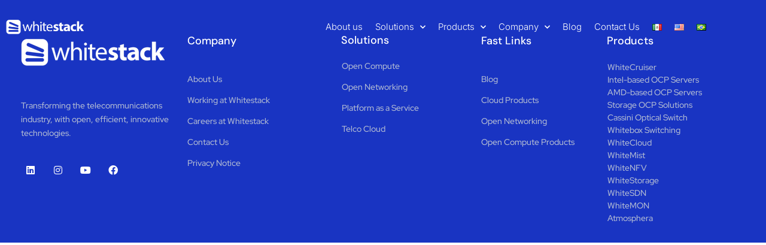

--- FILE ---
content_type: text/html; charset=UTF-8
request_url: https://whitestack.com/category/cloud-producs/
body_size: 12131
content:
<!doctype html>
<html lang="en-US">
<head>
	<meta charset="UTF-8">
	<meta name="viewport" content="width=device-width, initial-scale=1">
	<link rel="profile" href="https://gmpg.org/xfn/11">
	<meta name='robots' content='index, follow, max-image-preview:large, max-snippet:-1, max-video-preview:-1' />

<!-- Google Tag Manager for WordPress by gtm4wp.com -->
<script data-cfasync="false" data-pagespeed-no-defer>
	var gtm4wp_datalayer_name = "dataLayer";
	var dataLayer = dataLayer || [];
</script>
<!-- End Google Tag Manager for WordPress by gtm4wp.com -->
	<!-- This site is optimized with the Yoast SEO plugin v26.6 - https://yoast.com/wordpress/plugins/seo/ -->
	<title>Cloud Producs Archives | Whitestack</title>
	<link rel="canonical" href="https://whitestack.com/category/cloud-producs/" />
	<meta property="og:locale" content="en_US" />
	<meta property="og:type" content="article" />
	<meta property="og:title" content="Cloud Producs Archives | Whitestack" />
	<meta property="og:url" content="https://whitestack.com/category/cloud-producs/" />
	<meta property="og:site_name" content="Whitestack" />
	<meta property="og:image" content="https://whitestack.com/wp-content/uploads/2023/03/logo-whitestack.png" />
	<meta property="og:image:width" content="1280" />
	<meta property="og:image:height" content="240" />
	<meta property="og:image:type" content="image/png" />
	<meta name="twitter:card" content="summary_large_image" />
	<script type="application/ld+json" class="yoast-schema-graph">{"@context":"https://schema.org","@graph":[{"@type":"CollectionPage","@id":"https://whitestack.com/category/cloud-producs/","url":"https://whitestack.com/category/cloud-producs/","name":"Cloud Producs Archives | Whitestack","isPartOf":{"@id":"https://whitestack.com/#website"},"breadcrumb":{"@id":"https://whitestack.com/category/cloud-producs/#breadcrumb"},"inLanguage":"en-US"},{"@type":"BreadcrumbList","@id":"https://whitestack.com/category/cloud-producs/#breadcrumb","itemListElement":[{"@type":"ListItem","position":1,"name":"Home","item":"https://whitestack.com/"},{"@type":"ListItem","position":2,"name":"Cloud Producs"}]},{"@type":"WebSite","@id":"https://whitestack.com/#website","url":"https://whitestack.com/","name":"Whitestack","description":"","publisher":{"@id":"https://whitestack.com/#organization"},"alternateName":"Whitestack","potentialAction":[{"@type":"SearchAction","target":{"@type":"EntryPoint","urlTemplate":"https://whitestack.com/?s={search_term_string}"},"query-input":{"@type":"PropertyValueSpecification","valueRequired":true,"valueName":"search_term_string"}}],"inLanguage":"en-US"},{"@type":"Organization","@id":"https://whitestack.com/#organization","name":"Whitestack","url":"https://whitestack.com/","logo":{"@type":"ImageObject","inLanguage":"en-US","@id":"https://whitestack.com/#/schema/logo/image/","url":"https://whitestack.com/wp-content/uploads/2023/03/logo-whitestack.png","contentUrl":"https://whitestack.com/wp-content/uploads/2023/03/logo-whitestack.png","width":1280,"height":240,"caption":"Whitestack"},"image":{"@id":"https://whitestack.com/#/schema/logo/image/"},"sameAs":["https://www.facebook.com/WhitestackCloud/","https://www.instagram.com/whitestacklife/","https://www.linkedin.com/showcase/whitestack-cloud-solutions/"]}]}</script>
	<!-- / Yoast SEO plugin. -->


<link rel="alternate" type="application/rss+xml" title="Whitestack &raquo; Cloud Producs Category Feed" href="https://whitestack.com/category/cloud-producs/feed/" />
<style id='wp-img-auto-sizes-contain-inline-css'>
img:is([sizes=auto i],[sizes^="auto," i]){contain-intrinsic-size:3000px 1500px}
/*# sourceURL=wp-img-auto-sizes-contain-inline-css */
</style>

<link rel='stylesheet' id='wp-block-library-css' href='https://whitestack.com/wp-includes/css/dist/block-library/style.min.css?ver=8d62e8fe1e09b6f32c7d6801e71d9f4c' media='all' />
<style id='global-styles-inline-css'>
:root{--wp--preset--aspect-ratio--square: 1;--wp--preset--aspect-ratio--4-3: 4/3;--wp--preset--aspect-ratio--3-4: 3/4;--wp--preset--aspect-ratio--3-2: 3/2;--wp--preset--aspect-ratio--2-3: 2/3;--wp--preset--aspect-ratio--16-9: 16/9;--wp--preset--aspect-ratio--9-16: 9/16;--wp--preset--color--black: #000000;--wp--preset--color--cyan-bluish-gray: #abb8c3;--wp--preset--color--white: #ffffff;--wp--preset--color--pale-pink: #f78da7;--wp--preset--color--vivid-red: #cf2e2e;--wp--preset--color--luminous-vivid-orange: #ff6900;--wp--preset--color--luminous-vivid-amber: #fcb900;--wp--preset--color--light-green-cyan: #7bdcb5;--wp--preset--color--vivid-green-cyan: #00d084;--wp--preset--color--pale-cyan-blue: #8ed1fc;--wp--preset--color--vivid-cyan-blue: #0693e3;--wp--preset--color--vivid-purple: #9b51e0;--wp--preset--gradient--vivid-cyan-blue-to-vivid-purple: linear-gradient(135deg,rgb(6,147,227) 0%,rgb(155,81,224) 100%);--wp--preset--gradient--light-green-cyan-to-vivid-green-cyan: linear-gradient(135deg,rgb(122,220,180) 0%,rgb(0,208,130) 100%);--wp--preset--gradient--luminous-vivid-amber-to-luminous-vivid-orange: linear-gradient(135deg,rgb(252,185,0) 0%,rgb(255,105,0) 100%);--wp--preset--gradient--luminous-vivid-orange-to-vivid-red: linear-gradient(135deg,rgb(255,105,0) 0%,rgb(207,46,46) 100%);--wp--preset--gradient--very-light-gray-to-cyan-bluish-gray: linear-gradient(135deg,rgb(238,238,238) 0%,rgb(169,184,195) 100%);--wp--preset--gradient--cool-to-warm-spectrum: linear-gradient(135deg,rgb(74,234,220) 0%,rgb(151,120,209) 20%,rgb(207,42,186) 40%,rgb(238,44,130) 60%,rgb(251,105,98) 80%,rgb(254,248,76) 100%);--wp--preset--gradient--blush-light-purple: linear-gradient(135deg,rgb(255,206,236) 0%,rgb(152,150,240) 100%);--wp--preset--gradient--blush-bordeaux: linear-gradient(135deg,rgb(254,205,165) 0%,rgb(254,45,45) 50%,rgb(107,0,62) 100%);--wp--preset--gradient--luminous-dusk: linear-gradient(135deg,rgb(255,203,112) 0%,rgb(199,81,192) 50%,rgb(65,88,208) 100%);--wp--preset--gradient--pale-ocean: linear-gradient(135deg,rgb(255,245,203) 0%,rgb(182,227,212) 50%,rgb(51,167,181) 100%);--wp--preset--gradient--electric-grass: linear-gradient(135deg,rgb(202,248,128) 0%,rgb(113,206,126) 100%);--wp--preset--gradient--midnight: linear-gradient(135deg,rgb(2,3,129) 0%,rgb(40,116,252) 100%);--wp--preset--font-size--small: 13px;--wp--preset--font-size--medium: 20px;--wp--preset--font-size--large: 36px;--wp--preset--font-size--x-large: 42px;--wp--preset--spacing--20: 0.44rem;--wp--preset--spacing--30: 0.67rem;--wp--preset--spacing--40: 1rem;--wp--preset--spacing--50: 1.5rem;--wp--preset--spacing--60: 2.25rem;--wp--preset--spacing--70: 3.38rem;--wp--preset--spacing--80: 5.06rem;--wp--preset--shadow--natural: 6px 6px 9px rgba(0, 0, 0, 0.2);--wp--preset--shadow--deep: 12px 12px 50px rgba(0, 0, 0, 0.4);--wp--preset--shadow--sharp: 6px 6px 0px rgba(0, 0, 0, 0.2);--wp--preset--shadow--outlined: 6px 6px 0px -3px rgb(255, 255, 255), 6px 6px rgb(0, 0, 0);--wp--preset--shadow--crisp: 6px 6px 0px rgb(0, 0, 0);}:root { --wp--style--global--content-size: 800px;--wp--style--global--wide-size: 1200px; }:where(body) { margin: 0; }.wp-site-blocks > .alignleft { float: left; margin-right: 2em; }.wp-site-blocks > .alignright { float: right; margin-left: 2em; }.wp-site-blocks > .aligncenter { justify-content: center; margin-left: auto; margin-right: auto; }:where(.wp-site-blocks) > * { margin-block-start: 24px; margin-block-end: 0; }:where(.wp-site-blocks) > :first-child { margin-block-start: 0; }:where(.wp-site-blocks) > :last-child { margin-block-end: 0; }:root { --wp--style--block-gap: 24px; }:root :where(.is-layout-flow) > :first-child{margin-block-start: 0;}:root :where(.is-layout-flow) > :last-child{margin-block-end: 0;}:root :where(.is-layout-flow) > *{margin-block-start: 24px;margin-block-end: 0;}:root :where(.is-layout-constrained) > :first-child{margin-block-start: 0;}:root :where(.is-layout-constrained) > :last-child{margin-block-end: 0;}:root :where(.is-layout-constrained) > *{margin-block-start: 24px;margin-block-end: 0;}:root :where(.is-layout-flex){gap: 24px;}:root :where(.is-layout-grid){gap: 24px;}.is-layout-flow > .alignleft{float: left;margin-inline-start: 0;margin-inline-end: 2em;}.is-layout-flow > .alignright{float: right;margin-inline-start: 2em;margin-inline-end: 0;}.is-layout-flow > .aligncenter{margin-left: auto !important;margin-right: auto !important;}.is-layout-constrained > .alignleft{float: left;margin-inline-start: 0;margin-inline-end: 2em;}.is-layout-constrained > .alignright{float: right;margin-inline-start: 2em;margin-inline-end: 0;}.is-layout-constrained > .aligncenter{margin-left: auto !important;margin-right: auto !important;}.is-layout-constrained > :where(:not(.alignleft):not(.alignright):not(.alignfull)){max-width: var(--wp--style--global--content-size);margin-left: auto !important;margin-right: auto !important;}.is-layout-constrained > .alignwide{max-width: var(--wp--style--global--wide-size);}body .is-layout-flex{display: flex;}.is-layout-flex{flex-wrap: wrap;align-items: center;}.is-layout-flex > :is(*, div){margin: 0;}body .is-layout-grid{display: grid;}.is-layout-grid > :is(*, div){margin: 0;}body{padding-top: 0px;padding-right: 0px;padding-bottom: 0px;padding-left: 0px;}a:where(:not(.wp-element-button)){text-decoration: underline;}:root :where(.wp-element-button, .wp-block-button__link){background-color: #32373c;border-width: 0;color: #fff;font-family: inherit;font-size: inherit;font-style: inherit;font-weight: inherit;letter-spacing: inherit;line-height: inherit;padding-top: calc(0.667em + 2px);padding-right: calc(1.333em + 2px);padding-bottom: calc(0.667em + 2px);padding-left: calc(1.333em + 2px);text-decoration: none;text-transform: inherit;}.has-black-color{color: var(--wp--preset--color--black) !important;}.has-cyan-bluish-gray-color{color: var(--wp--preset--color--cyan-bluish-gray) !important;}.has-white-color{color: var(--wp--preset--color--white) !important;}.has-pale-pink-color{color: var(--wp--preset--color--pale-pink) !important;}.has-vivid-red-color{color: var(--wp--preset--color--vivid-red) !important;}.has-luminous-vivid-orange-color{color: var(--wp--preset--color--luminous-vivid-orange) !important;}.has-luminous-vivid-amber-color{color: var(--wp--preset--color--luminous-vivid-amber) !important;}.has-light-green-cyan-color{color: var(--wp--preset--color--light-green-cyan) !important;}.has-vivid-green-cyan-color{color: var(--wp--preset--color--vivid-green-cyan) !important;}.has-pale-cyan-blue-color{color: var(--wp--preset--color--pale-cyan-blue) !important;}.has-vivid-cyan-blue-color{color: var(--wp--preset--color--vivid-cyan-blue) !important;}.has-vivid-purple-color{color: var(--wp--preset--color--vivid-purple) !important;}.has-black-background-color{background-color: var(--wp--preset--color--black) !important;}.has-cyan-bluish-gray-background-color{background-color: var(--wp--preset--color--cyan-bluish-gray) !important;}.has-white-background-color{background-color: var(--wp--preset--color--white) !important;}.has-pale-pink-background-color{background-color: var(--wp--preset--color--pale-pink) !important;}.has-vivid-red-background-color{background-color: var(--wp--preset--color--vivid-red) !important;}.has-luminous-vivid-orange-background-color{background-color: var(--wp--preset--color--luminous-vivid-orange) !important;}.has-luminous-vivid-amber-background-color{background-color: var(--wp--preset--color--luminous-vivid-amber) !important;}.has-light-green-cyan-background-color{background-color: var(--wp--preset--color--light-green-cyan) !important;}.has-vivid-green-cyan-background-color{background-color: var(--wp--preset--color--vivid-green-cyan) !important;}.has-pale-cyan-blue-background-color{background-color: var(--wp--preset--color--pale-cyan-blue) !important;}.has-vivid-cyan-blue-background-color{background-color: var(--wp--preset--color--vivid-cyan-blue) !important;}.has-vivid-purple-background-color{background-color: var(--wp--preset--color--vivid-purple) !important;}.has-black-border-color{border-color: var(--wp--preset--color--black) !important;}.has-cyan-bluish-gray-border-color{border-color: var(--wp--preset--color--cyan-bluish-gray) !important;}.has-white-border-color{border-color: var(--wp--preset--color--white) !important;}.has-pale-pink-border-color{border-color: var(--wp--preset--color--pale-pink) !important;}.has-vivid-red-border-color{border-color: var(--wp--preset--color--vivid-red) !important;}.has-luminous-vivid-orange-border-color{border-color: var(--wp--preset--color--luminous-vivid-orange) !important;}.has-luminous-vivid-amber-border-color{border-color: var(--wp--preset--color--luminous-vivid-amber) !important;}.has-light-green-cyan-border-color{border-color: var(--wp--preset--color--light-green-cyan) !important;}.has-vivid-green-cyan-border-color{border-color: var(--wp--preset--color--vivid-green-cyan) !important;}.has-pale-cyan-blue-border-color{border-color: var(--wp--preset--color--pale-cyan-blue) !important;}.has-vivid-cyan-blue-border-color{border-color: var(--wp--preset--color--vivid-cyan-blue) !important;}.has-vivid-purple-border-color{border-color: var(--wp--preset--color--vivid-purple) !important;}.has-vivid-cyan-blue-to-vivid-purple-gradient-background{background: var(--wp--preset--gradient--vivid-cyan-blue-to-vivid-purple) !important;}.has-light-green-cyan-to-vivid-green-cyan-gradient-background{background: var(--wp--preset--gradient--light-green-cyan-to-vivid-green-cyan) !important;}.has-luminous-vivid-amber-to-luminous-vivid-orange-gradient-background{background: var(--wp--preset--gradient--luminous-vivid-amber-to-luminous-vivid-orange) !important;}.has-luminous-vivid-orange-to-vivid-red-gradient-background{background: var(--wp--preset--gradient--luminous-vivid-orange-to-vivid-red) !important;}.has-very-light-gray-to-cyan-bluish-gray-gradient-background{background: var(--wp--preset--gradient--very-light-gray-to-cyan-bluish-gray) !important;}.has-cool-to-warm-spectrum-gradient-background{background: var(--wp--preset--gradient--cool-to-warm-spectrum) !important;}.has-blush-light-purple-gradient-background{background: var(--wp--preset--gradient--blush-light-purple) !important;}.has-blush-bordeaux-gradient-background{background: var(--wp--preset--gradient--blush-bordeaux) !important;}.has-luminous-dusk-gradient-background{background: var(--wp--preset--gradient--luminous-dusk) !important;}.has-pale-ocean-gradient-background{background: var(--wp--preset--gradient--pale-ocean) !important;}.has-electric-grass-gradient-background{background: var(--wp--preset--gradient--electric-grass) !important;}.has-midnight-gradient-background{background: var(--wp--preset--gradient--midnight) !important;}.has-small-font-size{font-size: var(--wp--preset--font-size--small) !important;}.has-medium-font-size{font-size: var(--wp--preset--font-size--medium) !important;}.has-large-font-size{font-size: var(--wp--preset--font-size--large) !important;}.has-x-large-font-size{font-size: var(--wp--preset--font-size--x-large) !important;}
:root :where(.wp-block-pullquote){font-size: 1.5em;line-height: 1.6;}
/*# sourceURL=global-styles-inline-css */
</style>
<link rel='stylesheet' id='hello-elementor-css' href='https://whitestack.com/wp-content/themes/hello-elementor/assets/css/reset.css?ver=3.4.4' media='all' />
<link rel='stylesheet' id='hello-elementor-theme-style-css' href='https://whitestack.com/wp-content/themes/hello-elementor/assets/css/theme.css?ver=3.4.4' media='all' />
<link rel='stylesheet' id='chld_thm_cfg_child-css' href='https://whitestack.com/wp-content/themes/hello-elementor-child/style.css?ver=8d62e8fe1e09b6f32c7d6801e71d9f4c' media='all' />
<link rel='stylesheet' id='hello-elementor-header-footer-css' href='https://whitestack.com/wp-content/themes/hello-elementor/assets/css/header-footer.css?ver=3.4.4' media='all' />
<link rel='stylesheet' id='elementor-frontend-css' href='https://whitestack.com/wp-content/plugins/elementor/assets/css/frontend.min.css?ver=3.34.0' media='all' />
<link rel='stylesheet' id='elementor-post-6095-css' href='https://whitestack.com/wp-content/uploads/elementor/css/post-6095.css?ver=1769009850' media='all' />
<link rel='stylesheet' id='widget-image-css' href='https://whitestack.com/wp-content/plugins/elementor/assets/css/widget-image.min.css?ver=3.34.0' media='all' />
<link rel='stylesheet' id='widget-nav-menu-css' href='https://whitestack.com/wp-content/plugins/elementor-pro/assets/css/widget-nav-menu.min.css?ver=3.33.1' media='all' />
<link rel='stylesheet' id='e-sticky-css' href='https://whitestack.com/wp-content/plugins/elementor-pro/assets/css/modules/sticky.min.css?ver=3.33.1' media='all' />
<link rel='stylesheet' id='widget-social-icons-css' href='https://whitestack.com/wp-content/plugins/elementor/assets/css/widget-social-icons.min.css?ver=3.34.0' media='all' />
<link rel='stylesheet' id='e-apple-webkit-css' href='https://whitestack.com/wp-content/plugins/elementor/assets/css/conditionals/apple-webkit.min.css?ver=3.34.0' media='all' />
<link rel='stylesheet' id='widget-heading-css' href='https://whitestack.com/wp-content/plugins/elementor/assets/css/widget-heading.min.css?ver=3.34.0' media='all' />
<link rel='stylesheet' id='widget-icon-list-css' href='https://whitestack.com/wp-content/plugins/elementor/assets/css/widget-icon-list.min.css?ver=3.34.0' media='all' />
<link rel='stylesheet' id='widget-sitemap-css' href='https://whitestack.com/wp-content/plugins/elementor-pro/assets/css/widget-sitemap.min.css?ver=3.33.1' media='all' />
<link rel='stylesheet' id='elementor-icons-css' href='https://whitestack.com/wp-content/plugins/elementor/assets/lib/eicons/css/elementor-icons.min.css?ver=5.45.0' media='all' />
<link rel='stylesheet' id='elementor-post-61-css' href='https://whitestack.com/wp-content/uploads/elementor/css/post-61.css?ver=1769009850' media='all' />
<link rel='stylesheet' id='elementor-post-19626-css' href='https://whitestack.com/wp-content/uploads/elementor/css/post-19626.css?ver=1769009851' media='all' />
<link rel='stylesheet' id='eael-general-css' href='https://whitestack.com/wp-content/plugins/essential-addons-for-elementor-lite/assets/front-end/css/view/general.min.css?ver=6.5.5' media='all' />
<link rel='stylesheet' id='elementor-gf-local-montserrat-css' href='https://whitestack.com/wp-content/uploads/elementor/google-fonts/css/montserrat.css?ver=1742394561' media='all' />
<link rel='stylesheet' id='elementor-gf-local-raleway-css' href='https://whitestack.com/wp-content/uploads/elementor/google-fonts/css/raleway.css?ver=1742394524' media='all' />
<link rel='stylesheet' id='elementor-gf-local-inter-css' href='https://whitestack.com/wp-content/uploads/elementor/google-fonts/css/inter.css?ver=1742394544' media='all' />
<link rel='stylesheet' id='elementor-gf-local-redhatdisplay-css' href='https://whitestack.com/wp-content/uploads/elementor/google-fonts/css/redhatdisplay.css?ver=1747854091' media='all' />
<link rel='stylesheet' id='elementor-gf-local-dmsans-css' href='https://whitestack.com/wp-content/uploads/elementor/google-fonts/css/dmsans.css?ver=1742394555' media='all' />
<link rel='stylesheet' id='elementor-icons-shared-0-css' href='https://whitestack.com/wp-content/plugins/elementor/assets/lib/font-awesome/css/fontawesome.min.css?ver=5.15.3' media='all' />
<link rel='stylesheet' id='elementor-icons-fa-solid-css' href='https://whitestack.com/wp-content/plugins/elementor/assets/lib/font-awesome/css/solid.min.css?ver=5.15.3' media='all' />
<link rel='stylesheet' id='elementor-icons-fa-brands-css' href='https://whitestack.com/wp-content/plugins/elementor/assets/lib/font-awesome/css/brands.min.css?ver=5.15.3' media='all' />
<script src="https://whitestack.com/wp-includes/js/jquery/jquery.min.js?ver=3.7.1" id="jquery-core-js"></script>
<script src="https://whitestack.com/wp-includes/js/jquery/jquery-migrate.min.js?ver=3.4.1" id="jquery-migrate-js"></script>
<link rel="https://api.w.org/" href="https://whitestack.com/wp-json/" /><link rel="alternate" title="JSON" type="application/json" href="https://whitestack.com/wp-json/wp/v2/categories/153" /><script>document.createElement( "picture" );if(!window.HTMLPictureElement && document.addEventListener) {window.addEventListener("DOMContentLoaded", function() {var s = document.createElement("script");s.src = "https://whitestack.com/wp-content/plugins/webp-express/js/picturefill.min.js";document.body.appendChild(s);});}</script>
<!-- Google Tag Manager for WordPress by gtm4wp.com -->
<!-- GTM Container placement set to automatic -->
<script data-cfasync="false" data-pagespeed-no-defer>
	var dataLayer_content = {"pagePostType":false,"pagePostType2":"category-","pageCategory":[]};
	dataLayer.push( dataLayer_content );
</script>
<script data-cfasync="false" data-pagespeed-no-defer>
(function(w,d,s,l,i){w[l]=w[l]||[];w[l].push({'gtm.start':
new Date().getTime(),event:'gtm.js'});var f=d.getElementsByTagName(s)[0],
j=d.createElement(s),dl=l!='dataLayer'?'&l='+l:'';j.async=true;j.src=
'//www.googletagmanager.com/gtm.js?id='+i+dl;f.parentNode.insertBefore(j,f);
})(window,document,'script','dataLayer','GTM-KTJ5LD5');
</script>
<!-- End Google Tag Manager for WordPress by gtm4wp.com --><meta name="generator" content="Elementor 3.34.0; features: additional_custom_breakpoints; settings: css_print_method-external, google_font-enabled, font_display-swap">
			<style>
				.e-con.e-parent:nth-of-type(n+4):not(.e-lazyloaded):not(.e-no-lazyload),
				.e-con.e-parent:nth-of-type(n+4):not(.e-lazyloaded):not(.e-no-lazyload) * {
					background-image: none !important;
				}
				@media screen and (max-height: 1024px) {
					.e-con.e-parent:nth-of-type(n+3):not(.e-lazyloaded):not(.e-no-lazyload),
					.e-con.e-parent:nth-of-type(n+3):not(.e-lazyloaded):not(.e-no-lazyload) * {
						background-image: none !important;
					}
				}
				@media screen and (max-height: 640px) {
					.e-con.e-parent:nth-of-type(n+2):not(.e-lazyloaded):not(.e-no-lazyload),
					.e-con.e-parent:nth-of-type(n+2):not(.e-lazyloaded):not(.e-no-lazyload) * {
						background-image: none !important;
					}
				}
			</style>
			<link rel="icon" href="https://whitestack.com/wp-content/uploads/2022/02/cropped-favicon-150x150.png" sizes="32x32" />
<link rel="icon" href="https://whitestack.com/wp-content/uploads/2022/02/cropped-favicon-300x300.png" sizes="192x192" />
<link rel="apple-touch-icon" href="https://whitestack.com/wp-content/uploads/2022/02/cropped-favicon-300x300.png" />
<meta name="msapplication-TileImage" content="https://whitestack.com/wp-content/uploads/2022/02/cropped-favicon-300x300.png" />
		<style id="wp-custom-css">
			.page-header .entry-title {
    display: none;
	}
.site-navigation ul.menu li ul {
    min-width: 250px;
}

.site-navigation ul.menu li a {
    padding: 8px 10px;
}

.site-navigation ul.menu li.menu-item-has-children:after {
 }
.site-header {
    background: #002263;
		height:70px;
		z-index:170;
		margin:0 auto;
		width: 100%;
		position: fixed;
		top:0;
		left:0;
		right:0;
		display:flex;
}
.site-navigation a {
    color: #fff;
}
.sub-menu a {
    color: #002263;
}
.site-navigation ul.menu li ul li {
    background: #fff;
}
.site-navigation ul.menu li.menu-item-has-children:after {
    color: #fff;
}
.site-navigation ul.menu li.menu-item-has-children {
    color: #fff;
}
#menu-item-6282 {
    color: #002263;
}
#menu-item-6289 {
    color: #002263;
}



@media (min-width: 1200px) {
  .page-header .entry-title, .site-footer .footer-inner, .site-footer:not(.dynamic-footer), .site-header .header-inner, .site-header:not(.dynamic-header), body:not([class*="elementor-page-"]) .site-main {
    max-width: 1200px !important;
  }
}


#nf-field-12, #nf-field-13, #nf-field-14, #nf-field-15, #nf-field-44, #nf-field-45, #nf-field-46, #nf-field-47, #nf-field-49, #nf-field-51 {
    height: 35px;
}
textarea#nf-field-16, #nf-field-29 {
    height: 110px;
}
textarea#nf-field-48, #nf-field-69 {
    height: 110px;
}
#nf-field-25, #nf-field-26, #nf-field-27, #nf-field-28, #nf-field-30, #nf-field-65, #nf-field-66, #nf-field-67, #nf-field-68, #nf-field-70 {
    height: 35px;
}
.nf-form-fields-required {
    color: white;
}

.elementor-posts--skin-classic .elementor-post__title{
    flex: 1;
}


a {
    color: #0057FA;
}
b, strong {
    font-weight: 700;
}


.cog-button {
  width: 100% !important;
	font-size: 1.5em !important;
	font-weight: bold !important;
}


.elementor-253 .elementor-element.elementor-element-3069ef3 .elementor-posts-container .elementor-post__thumbnail {
    padding-bottom: 0;
}
.elementor-279 .elementor-element.elementor-element-3069ef3 .elementor-posts-container .elementor-post__thumbnail {
    padding-bottom: 0;
}
.elementor-295 .elementor-element.elementor-element-3069ef3 .elementor-posts-container .elementor-post__thumbnail {
    padding-bottom: 0;
}
.nf-form-fields-required {
    color: black;
}

.nf-form-fields-required {
    color: white;
}
#menu-item-11154 {
	color: #002263;
}
#menu-item-6338 {
		color: #002263;

}

.nf-form-fields-required {
	display:none;
}

.cog-helptext, :root:root:root:root:root .cog-helptext{
	color: white;
}
		</style>
		</head>
<body class="archive category category-cloud-producs category-153 wp-custom-logo wp-embed-responsive wp-theme-hello-elementor wp-child-theme-hello-elementor-child hello-elementor-default elementor-default elementor-kit-6095">


<!-- GTM Container placement set to automatic -->
<!-- Google Tag Manager (noscript) -->
				<noscript><iframe src="https://www.googletagmanager.com/ns.html?id=GTM-KTJ5LD5" height="0" width="0" style="display:none;visibility:hidden" aria-hidden="true"></iframe></noscript>
<!-- End Google Tag Manager (noscript) -->
<a class="skip-link screen-reader-text" href="#content">Skip to content</a>

		<header data-elementor-type="header" data-elementor-id="61" class="elementor elementor-61 elementor-location-header" data-elementor-post-type="elementor_library">
					<section class="elementor-section elementor-top-section elementor-element elementor-element-46060c1a elementor-section-height-min-height elementor-section-stretched elementor-section-boxed elementor-section-height-default elementor-section-items-middle" data-id="46060c1a" data-element_type="section" data-settings="{&quot;background_background&quot;:&quot;classic&quot;,&quot;sticky&quot;:&quot;top&quot;,&quot;sticky_effects_offset&quot;:60,&quot;stretch_section&quot;:&quot;section-stretched&quot;,&quot;sticky_on&quot;:[&quot;desktop&quot;,&quot;tablet&quot;,&quot;mobile&quot;],&quot;sticky_offset&quot;:0,&quot;sticky_anchor_link_offset&quot;:0}">
							<div class="elementor-background-overlay"></div>
							<div class="elementor-container elementor-column-gap-default">
					<div class="elementor-column elementor-col-50 elementor-top-column elementor-element elementor-element-26154f0e" data-id="26154f0e" data-element_type="column">
			<div class="elementor-widget-wrap elementor-element-populated">
						<div class="elementor-element elementor-element-1a1cd7a elementor-widget__width-initial elementor-widget elementor-widget-theme-site-logo elementor-widget-image" data-id="1a1cd7a" data-element_type="widget" data-widget_type="theme-site-logo.default">
				<div class="elementor-widget-container">
											<a href="https://whitestack.com">
			<picture><source srcset="https://whitestack.com/wp-content/webp-express/webp-images/uploads/2023/01/cropped-whitestack_blanco_240-2.png.webp" type="image/webp"><img width="240" height="45" src="https://whitestack.com/wp-content/uploads/2023/01/cropped-whitestack_blanco_240-2.png" class="attachment-full size-full wp-image-2858 webpexpress-processed" alt=""></picture>				</a>
											</div>
				</div>
					</div>
		</div>
				<div class="elementor-column elementor-col-50 elementor-top-column elementor-element elementor-element-646b4925" data-id="646b4925" data-element_type="column">
			<div class="elementor-widget-wrap elementor-element-populated">
						<div class="elementor-element elementor-element-29f39a7a elementor-nav-menu--stretch elementor-nav-menu__text-align-center elementor-nav-menu__align-end elementor-nav-menu--dropdown-tablet elementor-nav-menu--toggle elementor-nav-menu--burger elementor-widget elementor-widget-nav-menu" data-id="29f39a7a" data-element_type="widget" data-settings="{&quot;full_width&quot;:&quot;stretch&quot;,&quot;submenu_icon&quot;:{&quot;value&quot;:&quot;&lt;i class=\&quot;fas fa-chevron-down\&quot; aria-hidden=\&quot;true\&quot;&gt;&lt;\/i&gt;&quot;,&quot;library&quot;:&quot;fa-solid&quot;},&quot;layout&quot;:&quot;horizontal&quot;,&quot;toggle&quot;:&quot;burger&quot;}" data-widget_type="nav-menu.default">
				<div class="elementor-widget-container">
								<nav aria-label="Menú" class="elementor-nav-menu--main elementor-nav-menu__container elementor-nav-menu--layout-horizontal e--pointer-underline e--animation-drop-out">
				<ul id="menu-1-29f39a7a" class="elementor-nav-menu"><li class="menu-item menu-item-type-post_type menu-item-object-page menu-item-11122"><a href="https://whitestack.com/about/" class="elementor-item">About us</a></li>
<li class="menu-item menu-item-type-custom menu-item-object-custom menu-item-has-children menu-item-11125"><a class="elementor-item">Solutions</a>
<ul class="sub-menu elementor-nav-menu--dropdown">
	<li class="menu-item menu-item-type-post_type menu-item-object-page menu-item-11126"><a href="https://whitestack.com/telco-cloud/" class="elementor-sub-item">Telco Cloud</a></li>
	<li class="menu-item menu-item-type-post_type menu-item-object-page menu-item-11128"><a href="https://whitestack.com/platform-as-service-pass/" class="elementor-sub-item">PaaS for containerized applications</a></li>
	<li class="menu-item menu-item-type-post_type menu-item-object-page menu-item-11130"><a href="https://whitestack.com/open-networking/" class="elementor-sub-item">Open Networking</a></li>
	<li class="menu-item menu-item-type-post_type menu-item-object-page menu-item-11131"><a href="https://whitestack.com/ocp/" class="elementor-sub-item">Open Compute</a></li>
</ul>
</li>
<li class="menu-item menu-item-type-custom menu-item-object-custom menu-item-has-children menu-item-11132"><a class="elementor-item">Products</a>
<ul class="sub-menu elementor-nav-menu--dropdown">
	<li class="menu-item menu-item-type-custom menu-item-object-custom menu-item-has-children menu-item-11154"><a class="elementor-sub-item">Cloud &#8211; native products</a>
	<ul class="sub-menu elementor-nav-menu--dropdown">
		<li class="menu-item menu-item-type-post_type menu-item-object-page menu-item-11134"><a href="https://whitestack.com/whitecloud/" class="elementor-sub-item">Whitecloud</a></li>
		<li class="menu-item menu-item-type-post_type menu-item-object-page menu-item-11135"><a href="https://whitestack.com/whitecruiser/" class="elementor-sub-item">Whitecruiser</a></li>
		<li class="menu-item menu-item-type-post_type menu-item-object-page menu-item-11137"><a href="https://whitestack.com/whitenfv/" class="elementor-sub-item">Whitenfv</a></li>
		<li class="menu-item menu-item-type-post_type menu-item-object-page menu-item-11139"><a href="https://whitestack.com/whitestorage/" class="elementor-sub-item">Whitestorage</a></li>
		<li class="menu-item menu-item-type-post_type menu-item-object-page menu-item-11142"><a href="https://whitestack.com/whitesdn/" class="elementor-sub-item">Whitesdn</a></li>
		<li class="menu-item menu-item-type-post_type menu-item-object-page menu-item-11136"><a href="https://whitestack.com/whitemon-product/" class="elementor-sub-item">Whitemon</a></li>
	</ul>
</li>
	<li class="menu-item menu-item-type-custom menu-item-object-custom menu-item-has-children menu-item-6338"><a class="elementor-sub-item">Disaggregated Networks</a>
	<ul class="sub-menu elementor-nav-menu--dropdown">
		<li class="menu-item menu-item-type-post_type menu-item-object-page menu-item-11144"><a href="https://whitestack.com/operators-network/" class="elementor-sub-item">Telco Networks</a></li>
		<li class="menu-item menu-item-type-post_type menu-item-object-page menu-item-11145"><a href="https://whitestack.com/datacenters/" class="elementor-sub-item">Datacenter Networks</a></li>
	</ul>
</li>
	<li class="menu-item menu-item-type-post_type menu-item-object-page menu-item-11146"><a href="https://whitestack.com/opencompute-products/" class="elementor-sub-item">Open Compute</a></li>
	<li class="menu-item menu-item-type-post_type menu-item-object-page menu-item-17714"><a href="https://whitestack.com/nephora-virtualization/" class="elementor-sub-item">Nephora</a></li>
</ul>
</li>
<li class="menu-item menu-item-type-custom menu-item-object-custom menu-item-has-children menu-item-11147"><a class="elementor-item">Company</a>
<ul class="sub-menu elementor-nav-menu--dropdown">
	<li class="menu-item menu-item-type-post_type menu-item-object-page menu-item-11150"><a href="https://whitestack.com/working-at-whitestack/" class="elementor-sub-item">Working at Whitestack</a></li>
	<li class="menu-item menu-item-type-custom menu-item-object-custom menu-item-19516"><a href="https://careers.whitestack.com/" class="elementor-sub-item">Jobs</a></li>
	<li class="menu-item menu-item-type-post_type menu-item-object-page menu-item-11237"><a href="https://whitestack.com/whitestack-training/" class="elementor-sub-item">Training</a></li>
</ul>
</li>
<li class="menu-item menu-item-type-post_type menu-item-object-page menu-item-6344"><a href="https://whitestack.com/blog/" class="elementor-item">Blog</a></li>
<li class="menu-item menu-item-type-post_type menu-item-object-page menu-item-6341"><a href="https://whitestack.com/contact-us/" class="elementor-item">Contact Us</a></li>
<li class="lang-item lang-item-2 lang-item-es no-translation lang-item-first menu-item menu-item-type-custom menu-item-object-custom menu-item-6347-es"><a href="https://whitestack.com/es/inicio/" hreflang="es-MX" lang="es-MX" class="elementor-item"><img src="[data-uri]" alt="Español" width="16" height="11" style="width: 16px; height: 11px;" /></a></li>
<li class="lang-item lang-item-5 lang-item-en current-lang menu-item menu-item-type-custom menu-item-object-custom menu-item-6347-en"><a href="https://whitestack.com/category/cloud-producs/" hreflang="en-US" lang="en-US" class="elementor-item"><img src="[data-uri]" alt="English" width="16" height="11" style="width: 16px; height: 11px;" /></a></li>
<li class="lang-item lang-item-1367 lang-item-pt no-translation menu-item menu-item-type-custom menu-item-object-custom menu-item-6347-pt"><a href="https://whitestack.com/pt/portal/" hreflang="pt-BR" lang="pt-BR" class="elementor-item"><img loading="lazy" src="[data-uri]" alt="Português" width="16" height="11" style="width: 16px; height: 11px;" /></a></li>
</ul>			</nav>
					<div class="elementor-menu-toggle" role="button" tabindex="0" aria-label="Menu Toggle" aria-expanded="false">
			<i aria-hidden="true" role="presentation" class="elementor-menu-toggle__icon--open eicon-menu-bar"></i><i aria-hidden="true" role="presentation" class="elementor-menu-toggle__icon--close eicon-close"></i>		</div>
					<nav class="elementor-nav-menu--dropdown elementor-nav-menu__container" aria-hidden="true">
				<ul id="menu-2-29f39a7a" class="elementor-nav-menu"><li class="menu-item menu-item-type-post_type menu-item-object-page menu-item-11122"><a href="https://whitestack.com/about/" class="elementor-item" tabindex="-1">About us</a></li>
<li class="menu-item menu-item-type-custom menu-item-object-custom menu-item-has-children menu-item-11125"><a class="elementor-item" tabindex="-1">Solutions</a>
<ul class="sub-menu elementor-nav-menu--dropdown">
	<li class="menu-item menu-item-type-post_type menu-item-object-page menu-item-11126"><a href="https://whitestack.com/telco-cloud/" class="elementor-sub-item" tabindex="-1">Telco Cloud</a></li>
	<li class="menu-item menu-item-type-post_type menu-item-object-page menu-item-11128"><a href="https://whitestack.com/platform-as-service-pass/" class="elementor-sub-item" tabindex="-1">PaaS for containerized applications</a></li>
	<li class="menu-item menu-item-type-post_type menu-item-object-page menu-item-11130"><a href="https://whitestack.com/open-networking/" class="elementor-sub-item" tabindex="-1">Open Networking</a></li>
	<li class="menu-item menu-item-type-post_type menu-item-object-page menu-item-11131"><a href="https://whitestack.com/ocp/" class="elementor-sub-item" tabindex="-1">Open Compute</a></li>
</ul>
</li>
<li class="menu-item menu-item-type-custom menu-item-object-custom menu-item-has-children menu-item-11132"><a class="elementor-item" tabindex="-1">Products</a>
<ul class="sub-menu elementor-nav-menu--dropdown">
	<li class="menu-item menu-item-type-custom menu-item-object-custom menu-item-has-children menu-item-11154"><a class="elementor-sub-item" tabindex="-1">Cloud &#8211; native products</a>
	<ul class="sub-menu elementor-nav-menu--dropdown">
		<li class="menu-item menu-item-type-post_type menu-item-object-page menu-item-11134"><a href="https://whitestack.com/whitecloud/" class="elementor-sub-item" tabindex="-1">Whitecloud</a></li>
		<li class="menu-item menu-item-type-post_type menu-item-object-page menu-item-11135"><a href="https://whitestack.com/whitecruiser/" class="elementor-sub-item" tabindex="-1">Whitecruiser</a></li>
		<li class="menu-item menu-item-type-post_type menu-item-object-page menu-item-11137"><a href="https://whitestack.com/whitenfv/" class="elementor-sub-item" tabindex="-1">Whitenfv</a></li>
		<li class="menu-item menu-item-type-post_type menu-item-object-page menu-item-11139"><a href="https://whitestack.com/whitestorage/" class="elementor-sub-item" tabindex="-1">Whitestorage</a></li>
		<li class="menu-item menu-item-type-post_type menu-item-object-page menu-item-11142"><a href="https://whitestack.com/whitesdn/" class="elementor-sub-item" tabindex="-1">Whitesdn</a></li>
		<li class="menu-item menu-item-type-post_type menu-item-object-page menu-item-11136"><a href="https://whitestack.com/whitemon-product/" class="elementor-sub-item" tabindex="-1">Whitemon</a></li>
	</ul>
</li>
	<li class="menu-item menu-item-type-custom menu-item-object-custom menu-item-has-children menu-item-6338"><a class="elementor-sub-item" tabindex="-1">Disaggregated Networks</a>
	<ul class="sub-menu elementor-nav-menu--dropdown">
		<li class="menu-item menu-item-type-post_type menu-item-object-page menu-item-11144"><a href="https://whitestack.com/operators-network/" class="elementor-sub-item" tabindex="-1">Telco Networks</a></li>
		<li class="menu-item menu-item-type-post_type menu-item-object-page menu-item-11145"><a href="https://whitestack.com/datacenters/" class="elementor-sub-item" tabindex="-1">Datacenter Networks</a></li>
	</ul>
</li>
	<li class="menu-item menu-item-type-post_type menu-item-object-page menu-item-11146"><a href="https://whitestack.com/opencompute-products/" class="elementor-sub-item" tabindex="-1">Open Compute</a></li>
	<li class="menu-item menu-item-type-post_type menu-item-object-page menu-item-17714"><a href="https://whitestack.com/nephora-virtualization/" class="elementor-sub-item" tabindex="-1">Nephora</a></li>
</ul>
</li>
<li class="menu-item menu-item-type-custom menu-item-object-custom menu-item-has-children menu-item-11147"><a class="elementor-item" tabindex="-1">Company</a>
<ul class="sub-menu elementor-nav-menu--dropdown">
	<li class="menu-item menu-item-type-post_type menu-item-object-page menu-item-11150"><a href="https://whitestack.com/working-at-whitestack/" class="elementor-sub-item" tabindex="-1">Working at Whitestack</a></li>
	<li class="menu-item menu-item-type-custom menu-item-object-custom menu-item-19516"><a href="https://careers.whitestack.com/" class="elementor-sub-item" tabindex="-1">Jobs</a></li>
	<li class="menu-item menu-item-type-post_type menu-item-object-page menu-item-11237"><a href="https://whitestack.com/whitestack-training/" class="elementor-sub-item" tabindex="-1">Training</a></li>
</ul>
</li>
<li class="menu-item menu-item-type-post_type menu-item-object-page menu-item-6344"><a href="https://whitestack.com/blog/" class="elementor-item" tabindex="-1">Blog</a></li>
<li class="menu-item menu-item-type-post_type menu-item-object-page menu-item-6341"><a href="https://whitestack.com/contact-us/" class="elementor-item" tabindex="-1">Contact Us</a></li>
<li class="lang-item lang-item-2 lang-item-es no-translation lang-item-first menu-item menu-item-type-custom menu-item-object-custom menu-item-6347-es"><a href="https://whitestack.com/es/inicio/" hreflang="es-MX" lang="es-MX" class="elementor-item" tabindex="-1"><img src="[data-uri]" alt="Español" width="16" height="11" style="width: 16px; height: 11px;" /></a></li>
<li class="lang-item lang-item-5 lang-item-en current-lang menu-item menu-item-type-custom menu-item-object-custom menu-item-6347-en"><a href="https://whitestack.com/category/cloud-producs/" hreflang="en-US" lang="en-US" class="elementor-item" tabindex="-1"><img src="[data-uri]" alt="English" width="16" height="11" style="width: 16px; height: 11px;" /></a></li>
<li class="lang-item lang-item-1367 lang-item-pt no-translation menu-item menu-item-type-custom menu-item-object-custom menu-item-6347-pt"><a href="https://whitestack.com/pt/portal/" hreflang="pt-BR" lang="pt-BR" class="elementor-item" tabindex="-1"><img loading="lazy" src="[data-uri]" alt="Português" width="16" height="11" style="width: 16px; height: 11px;" /></a></li>
</ul>			</nav>
						</div>
				</div>
					</div>
		</div>
					</div>
		</section>
				</header>
		<main id="content" class="site-main">

			<div class="page-header">
			<h1 class="entry-title">Category: <span>Cloud Producs</span></h1>		</div>
	
	<div class="page-content">
			</div>

	
</main>
		<footer data-elementor-type="footer" data-elementor-id="19626" class="elementor elementor-19626 elementor-location-footer" data-elementor-post-type="elementor_library">
			<!-- hidden section -aca6d8b --><!-- hidden section -7220fe5 -->		<section class="elementor-section elementor-top-section elementor-element elementor-element-39b5b72 dc-has-condition dc-condition-not_equal elementor-section-boxed elementor-section-height-default elementor-section-height-default" data-id="39b5b72" data-element_type="section" data-settings="{&quot;background_background&quot;:&quot;classic&quot;}">
						<div class="elementor-container elementor-column-gap-no">
					<div class="elementor-column elementor-col-100 elementor-top-column elementor-element elementor-element-b0a58fa" data-id="b0a58fa" data-element_type="column">
			<div class="elementor-widget-wrap elementor-element-populated">
						<section class="elementor-section elementor-inner-section elementor-element elementor-element-c976d88 elementor-section-boxed elementor-section-height-default elementor-section-height-default" data-id="c976d88" data-element_type="section">
						<div class="elementor-container elementor-column-gap-extended">
					<div class="elementor-column elementor-col-20 elementor-inner-column elementor-element elementor-element-4c2e686" data-id="4c2e686" data-element_type="column">
			<div class="elementor-widget-wrap elementor-element-populated">
						<div class="elementor-element elementor-element-3bd2cd7 elementor-widget elementor-widget-image" data-id="3bd2cd7" data-element_type="widget" data-widget_type="image.default">
				<div class="elementor-widget-container">
															<picture><source srcset="https://whitestack.com/wp-content/webp-express/webp-images/uploads/2022/02/whitestack_blanco_240.png.webp" type="image/webp"><img loading="lazy" width="240" height="45" src="https://whitestack.com/wp-content/uploads/2022/02/whitestack_blanco_240.png" class="attachment-full size-full wp-image-50 webpexpress-processed" alt=""></picture>															</div>
				</div>
				<div class="elementor-element elementor-element-4502026 elementor-widget elementor-widget-text-editor" data-id="4502026" data-element_type="widget" data-widget_type="text-editor.default">
				<div class="elementor-widget-container">
									<p>Transforming the telecommunications industry, with open, efficient, innovative technologies.</p>								</div>
				</div>
				<div class="elementor-element elementor-element-87258bf elementor-shape-circle e-grid-align-left elementor-grid-0 elementor-widget elementor-widget-social-icons" data-id="87258bf" data-element_type="widget" data-widget_type="social-icons.default">
				<div class="elementor-widget-container">
							<div class="elementor-social-icons-wrapper elementor-grid" role="list">
							<span class="elementor-grid-item" role="listitem">
					<a class="elementor-icon elementor-social-icon elementor-social-icon-linkedin elementor-repeater-item-c4251b8" href="https://www.linkedin.com/company/whitestack/" target="_blank">
						<span class="elementor-screen-only">Linkedin</span>
						<i aria-hidden="true" class="fab fa-linkedin"></i>					</a>
				</span>
							<span class="elementor-grid-item" role="listitem">
					<a class="elementor-icon elementor-social-icon elementor-social-icon-instagram elementor-repeater-item-23c9a80" href="https://www.instagram.com/whitestacklife" target="_blank">
						<span class="elementor-screen-only">Instagram</span>
						<i aria-hidden="true" class="fab fa-instagram"></i>					</a>
				</span>
							<span class="elementor-grid-item" role="listitem">
					<a class="elementor-icon elementor-social-icon elementor-social-icon-youtube elementor-repeater-item-3f76d3d" href="https://youtube.com/@whitestack7056" target="_blank">
						<span class="elementor-screen-only">Youtube</span>
						<i aria-hidden="true" class="fab fa-youtube"></i>					</a>
				</span>
							<span class="elementor-grid-item" role="listitem">
					<a class="elementor-icon elementor-social-icon elementor-social-icon-facebook elementor-repeater-item-a77f755" href="https://m.facebook.com/whitestacklife/" target="_blank">
						<span class="elementor-screen-only">Facebook</span>
						<i aria-hidden="true" class="fab fa-facebook"></i>					</a>
				</span>
					</div>
						</div>
				</div>
					</div>
		</div>
				<div class="elementor-column elementor-col-20 elementor-inner-column elementor-element elementor-element-229a17c" data-id="229a17c" data-element_type="column">
			<div class="elementor-widget-wrap elementor-element-populated">
						<div class="elementor-element elementor-element-6aeaf19 elementor-hidden-tablet elementor-hidden-mobile elementor-widget elementor-widget-heading" data-id="6aeaf19" data-element_type="widget" data-widget_type="heading.default">
				<div class="elementor-widget-container">
					<h2 class="elementor-heading-title elementor-size-default">Company <br><br></h2>				</div>
				</div>
				<div class="elementor-element elementor-element-1978688 elementor-hidden-desktop elementor-widget elementor-widget-heading" data-id="1978688" data-element_type="widget" data-widget_type="heading.default">
				<div class="elementor-widget-container">
					<h2 class="elementor-heading-title elementor-size-default">Company </h2>				</div>
				</div>
				<div class="elementor-element elementor-element-c14ac31 elementor-list-item-link-inline elementor-icon-list--layout-traditional elementor-widget elementor-widget-icon-list" data-id="c14ac31" data-element_type="widget" data-widget_type="icon-list.default">
				<div class="elementor-widget-container">
							<ul class="elementor-icon-list-items">
							<li class="elementor-icon-list-item">
											<a href="/about-us/">

											<span class="elementor-icon-list-text">About Us</span>
											</a>
									</li>
								<li class="elementor-icon-list-item">
											<a href="/talent/">

											<span class="elementor-icon-list-text">Working at Whitestack</span>
											</a>
									</li>
								<li class="elementor-icon-list-item">
											<a href="https://careers.whitestack.com/">

											<span class="elementor-icon-list-text">Careers at Whitestack</span>
											</a>
									</li>
								<li class="elementor-icon-list-item">
											<a href="/contact-us/">

											<span class="elementor-icon-list-text">Contact Us</span>
											</a>
									</li>
								<li class="elementor-icon-list-item">
											<a href="https://whitestack.com/privacy-policy/">

											<span class="elementor-icon-list-text">Privacy Notice</span>
											</a>
									</li>
						</ul>
						</div>
				</div>
					</div>
		</div>
				<div class="elementor-column elementor-col-20 elementor-inner-column elementor-element elementor-element-b1359a3" data-id="b1359a3" data-element_type="column">
			<div class="elementor-widget-wrap elementor-element-populated">
						<div class="elementor-element elementor-element-c649236 elementor-widget elementor-widget-sitemap" data-id="c649236" data-element_type="widget" data-widget_type="sitemap.default">
				<div class="elementor-widget-container">
					<div class="elementor-sitemap-wrap"><div class="elementor-sitemap-section"><h2 class="elementor-sitemap-title elementor-sitemap-solutions-title">Solutions</h2><ul class="elementor-sitemap-list elementor-sitemap-solutions-list"><li class="elementor-sitemap-item elementor-sitemap-item-solutions page_item page-item-515"><a href="https://whitestack.com/solutions/open-compute/">Open Compute</a></li><li class="elementor-sitemap-item elementor-sitemap-item-solutions page_item page-item-514"><a href="https://whitestack.com/solutions/open-networking/">Open Networking</a></li><li class="elementor-sitemap-item elementor-sitemap-item-solutions page_item page-item-513"><a href="https://whitestack.com/solutions/paas/">Platform as a Service</a></li><li class="elementor-sitemap-item elementor-sitemap-item-solutions page_item page-item-507"><a href="https://whitestack.com/solutions/telco-cloud/">Telco Cloud</a></li></ul></div></div>				</div>
				</div>
					</div>
		</div>
				<div class="elementor-column elementor-col-20 elementor-inner-column elementor-element elementor-element-78d6ec1" data-id="78d6ec1" data-element_type="column">
			<div class="elementor-widget-wrap elementor-element-populated">
						<div class="elementor-element elementor-element-7e31698 elementor-widget elementor-widget-heading" data-id="7e31698" data-element_type="widget" data-widget_type="heading.default">
				<div class="elementor-widget-container">
					<h2 class="elementor-heading-title elementor-size-default">Fast Links <br></h2>				</div>
				</div>
				<div class="elementor-element elementor-element-98ed62c elementor-list-item-link-inline elementor-icon-list--layout-traditional elementor-widget elementor-widget-icon-list" data-id="98ed62c" data-element_type="widget" data-widget_type="icon-list.default">
				<div class="elementor-widget-container">
							<ul class="elementor-icon-list-items">
							<li class="elementor-icon-list-item">
											<a href="/blog/">

											<span class="elementor-icon-list-text">Blog</span>
											</a>
									</li>
								<li class="elementor-icon-list-item">
											<a href="/cloud-products/">

											<span class="elementor-icon-list-text">Cloud Products</span>
											</a>
									</li>
								<li class="elementor-icon-list-item">
											<a href="https://careers.whitestack.com/">

											<span class="elementor-icon-list-text">Open Networking</span>
											</a>
									</li>
								<li class="elementor-icon-list-item">
											<a href="/opencompute-products/">

											<span class="elementor-icon-list-text">Open Compute Products</span>
											</a>
									</li>
						</ul>
						</div>
				</div>
					</div>
		</div>
				<div class="elementor-column elementor-col-20 elementor-inner-column elementor-element elementor-element-8865e76" data-id="8865e76" data-element_type="column">
			<div class="elementor-widget-wrap elementor-element-populated">
						<div class="elementor-element elementor-element-5ff5613 elementor-widget elementor-widget-sitemap" data-id="5ff5613" data-element_type="widget" data-widget_type="sitemap.default">
				<div class="elementor-widget-container">
					<div class="elementor-sitemap-wrap"><div class="elementor-sitemap-section"><h2 class="elementor-sitemap-title elementor-sitemap-products-title">Products</h2><ul class="elementor-sitemap-list elementor-sitemap-products-list"><li class="elementor-sitemap-item elementor-sitemap-item-products page_item page-item-1563"><a href="https://whitestack.com/products/whitecruiser/">WhiteCruiser</a></li><li class="elementor-sitemap-item elementor-sitemap-item-products page_item page-item-961"><a href="https://whitestack.com/products/intel-ocp-servers/">Intel-based OCP Servers</a></li><li class="elementor-sitemap-item elementor-sitemap-item-products page_item page-item-956"><a href="https://whitestack.com/products/amd-ocp-servers/">AMD-based OCP Servers</a></li><li class="elementor-sitemap-item elementor-sitemap-item-products page_item page-item-967"><a href="https://whitestack.com/products/storage-ocp-solutions/">Storage OCP Solutions</a></li><li class="elementor-sitemap-item elementor-sitemap-item-products page_item page-item-941"><a href="https://whitestack.com/products/cassini/">Cassini Optical Switch</a></li><li class="elementor-sitemap-item elementor-sitemap-item-products page_item page-item-934"><a href="https://whitestack.com/products/whitebox-switching/">Whitebox Switching</a></li><li class="elementor-sitemap-item elementor-sitemap-item-products page_item page-item-690"><a href="https://whitestack.com/products/whitecloud/">WhiteCloud</a></li><li class="elementor-sitemap-item elementor-sitemap-item-products page_item page-item-878"><a href="https://whitestack.com/products/kubernetes-based-containers-orchestration/">WhiteMist</a></li><li class="elementor-sitemap-item elementor-sitemap-item-products page_item page-item-894"><a href="https://whitestack.com/products/whitenfv/">WhiteNFV</a></li><li class="elementor-sitemap-item elementor-sitemap-item-products page_item page-item-929"><a href="https://whitestack.com/products/whitestorage/">WhiteStorage</a></li><li class="elementor-sitemap-item elementor-sitemap-item-products page_item page-item-933"><a href="https://whitestack.com/products/whitesdn/">WhiteSDN</a></li><li class="elementor-sitemap-item elementor-sitemap-item-products page_item page-item-932"><a href="https://whitestack.com/products/whitemon/">WhiteMON</a></li><li class="elementor-sitemap-item elementor-sitemap-item-products page_item page-item-578"><a href="https://whitestack.com/products/atmosphera/">Atmosphera</a></li></ul></div></div>				</div>
				</div>
					</div>
		</div>
					</div>
		</section>
					</div>
		</div>
					</div>
		</section>
				</footer>
		
<script type="speculationrules">
{"prefetch":[{"source":"document","where":{"and":[{"href_matches":"/*"},{"not":{"href_matches":["/wp-*.php","/wp-admin/*","/wp-content/uploads/*","/wp-content/*","/wp-content/plugins/*","/wp-content/themes/hello-elementor-child/*","/wp-content/themes/hello-elementor/*","/*\\?(.+)"]}},{"not":{"selector_matches":"a[rel~=\"nofollow\"]"}},{"not":{"selector_matches":".no-prefetch, .no-prefetch a"}}]},"eagerness":"conservative"}]}
</script>
			<script>
				const lazyloadRunObserver = () => {
					const lazyloadBackgrounds = document.querySelectorAll( `.e-con.e-parent:not(.e-lazyloaded)` );
					const lazyloadBackgroundObserver = new IntersectionObserver( ( entries ) => {
						entries.forEach( ( entry ) => {
							if ( entry.isIntersecting ) {
								let lazyloadBackground = entry.target;
								if( lazyloadBackground ) {
									lazyloadBackground.classList.add( 'e-lazyloaded' );
								}
								lazyloadBackgroundObserver.unobserve( entry.target );
							}
						});
					}, { rootMargin: '200px 0px 200px 0px' } );
					lazyloadBackgrounds.forEach( ( lazyloadBackground ) => {
						lazyloadBackgroundObserver.observe( lazyloadBackground );
					} );
				};
				const events = [
					'DOMContentLoaded',
					'elementor/lazyload/observe',
				];
				events.forEach( ( event ) => {
					document.addEventListener( event, lazyloadRunObserver );
				} );
			</script>
			<script src="https://whitestack.com/wp-content/plugins/dynamicconditions/Public/js/dynamic-conditions-public.js?ver=1.7.5" id="dynamic-conditions-js"></script>
<script id="ebook-script-js-extra">
var ebook_ajax = {"ajax_url":"https://whitestack.com/wp-admin/admin-ajax.php"};
//# sourceURL=ebook-script-js-extra
</script>
<script src="https://whitestack.com/wp-content/plugins/e-book/ebook.js?1.3" id="ebook-script-js"></script>
<script src="https://whitestack.com/wp-content/themes/hello-elementor/assets/js/hello-frontend.js?ver=3.4.4" id="hello-theme-frontend-js"></script>
<script src="https://whitestack.com/wp-content/plugins/elementor/assets/js/webpack.runtime.min.js?ver=3.34.0" id="elementor-webpack-runtime-js"></script>
<script src="https://whitestack.com/wp-content/plugins/elementor/assets/js/frontend-modules.min.js?ver=3.34.0" id="elementor-frontend-modules-js"></script>
<script src="https://whitestack.com/wp-includes/js/jquery/ui/core.min.js?ver=1.13.3" id="jquery-ui-core-js"></script>
<script id="elementor-frontend-js-extra">
var EAELImageMaskingConfig = {"svg_dir_url":"https://whitestack.com/wp-content/plugins/essential-addons-for-elementor-lite/assets/front-end/img/image-masking/svg-shapes/"};
//# sourceURL=elementor-frontend-js-extra
</script>
<script id="elementor-frontend-js-before">
var elementorFrontendConfig = {"environmentMode":{"edit":false,"wpPreview":false,"isScriptDebug":false},"i18n":{"shareOnFacebook":"Share on Facebook","shareOnTwitter":"Share on Twitter","pinIt":"Pin it","download":"Download","downloadImage":"Download image","fullscreen":"Fullscreen","zoom":"Zoom","share":"Share","playVideo":"Play Video","previous":"Previous","next":"Next","close":"Close","a11yCarouselPrevSlideMessage":"Previous slide","a11yCarouselNextSlideMessage":"Next slide","a11yCarouselFirstSlideMessage":"This is the first slide","a11yCarouselLastSlideMessage":"This is the last slide","a11yCarouselPaginationBulletMessage":"Go to slide"},"is_rtl":false,"breakpoints":{"xs":0,"sm":480,"md":768,"lg":1025,"xl":1440,"xxl":1600},"responsive":{"breakpoints":{"mobile":{"label":"Mobile Portrait","value":767,"default_value":767,"direction":"max","is_enabled":true},"mobile_extra":{"label":"Mobile Landscape","value":880,"default_value":880,"direction":"max","is_enabled":false},"tablet":{"label":"Tablet Portrait","value":1024,"default_value":1024,"direction":"max","is_enabled":true},"tablet_extra":{"label":"Tablet Landscape","value":1200,"default_value":1200,"direction":"max","is_enabled":false},"laptop":{"label":"Laptop","value":1366,"default_value":1366,"direction":"max","is_enabled":false},"widescreen":{"label":"Widescreen","value":2400,"default_value":2400,"direction":"min","is_enabled":false}},
"hasCustomBreakpoints":false},"version":"3.34.0","is_static":false,"experimentalFeatures":{"additional_custom_breakpoints":true,"theme_builder_v2":true,"hello-theme-header-footer":true,"home_screen":true,"global_classes_should_enforce_capabilities":true,"e_variables":true,"cloud-library":true,"e_opt_in_v4_page":true,"e_interactions":true,"import-export-customization":true,"e_pro_variables":true},"urls":{"assets":"https:\/\/whitestack.com\/wp-content\/plugins\/elementor\/assets\/","ajaxurl":"https:\/\/whitestack.com\/wp-admin\/admin-ajax.php","uploadUrl":"https:\/\/whitestack.com\/wp-content\/uploads"},"nonces":{"floatingButtonsClickTracking":"50449f2ec3"},"swiperClass":"swiper","settings":{"editorPreferences":[]},"kit":{"active_breakpoints":["viewport_mobile","viewport_tablet"],"global_image_lightbox":"yes","lightbox_enable_counter":"yes","lightbox_enable_fullscreen":"yes","lightbox_enable_zoom":"yes","lightbox_enable_share":"yes","lightbox_title_src":"title","lightbox_description_src":"description","hello_header_logo_type":"logo","hello_header_menu_layout":"horizontal","hello_footer_logo_type":"logo"},"post":{"id":0,"title":"Cloud Producs Archives | Whitestack","excerpt":""}};
//# sourceURL=elementor-frontend-js-before
</script>
<script src="https://whitestack.com/wp-content/plugins/elementor/assets/js/frontend.min.js?ver=3.34.0" id="elementor-frontend-js"></script>
<script src="https://whitestack.com/wp-content/plugins/elementor-pro/assets/lib/smartmenus/jquery.smartmenus.min.js?ver=1.2.1" id="smartmenus-js"></script>
<script src="https://whitestack.com/wp-content/plugins/elementor-pro/assets/lib/sticky/jquery.sticky.min.js?ver=3.33.1" id="e-sticky-js"></script>
<script id="eael-general-js-extra">
var localize = {"ajaxurl":"https://whitestack.com/wp-admin/admin-ajax.php","nonce":"60ff7a69be","i18n":{"added":"Added ","compare":"Compare","loading":"Loading..."},"eael_translate_text":{"required_text":"is a required field","invalid_text":"Invalid","billing_text":"Billing","shipping_text":"Shipping","fg_mfp_counter_text":"of"},"page_permalink":"","cart_redirectition":"","cart_page_url":"","el_breakpoints":{"mobile":{"label":"Mobile Portrait","value":767,"default_value":767,"direction":"max","is_enabled":true},"mobile_extra":{"label":"Mobile Landscape","value":880,"default_value":880,"direction":"max","is_enabled":false},"tablet":{"label":"Tablet Portrait","value":1024,"default_value":1024,"direction":"max","is_enabled":true},"tablet_extra":{"label":"Tablet Landscape","value":1200,"default_value":1200,"direction":"max","is_enabled":false},"laptop":{"label":"Laptop","value":1366,"default_value":1366,"direction":"max","is_enabled":false},"widescreen":{"label":"Widescreen","value":2400,"default_value":2400,"direction":"min","is_enabled":false}}};
//# sourceURL=eael-general-js-extra
</script>
<script src="https://whitestack.com/wp-content/plugins/essential-addons-for-elementor-lite/assets/front-end/js/view/general.min.js?ver=6.5.5" id="eael-general-js"></script>
<script src="https://whitestack.com/wp-content/plugins/elementor-pro/assets/js/webpack-pro.runtime.min.js?ver=3.33.1" id="elementor-pro-webpack-runtime-js"></script>
<script src="https://whitestack.com/wp-includes/js/dist/hooks.min.js?ver=dd5603f07f9220ed27f1" id="wp-hooks-js"></script>
<script src="https://whitestack.com/wp-includes/js/dist/i18n.min.js?ver=c26c3dc7bed366793375" id="wp-i18n-js"></script>
<script id="wp-i18n-js-after">
wp.i18n.setLocaleData( { 'text direction\u0004ltr': [ 'ltr' ] } );
//# sourceURL=wp-i18n-js-after
</script>
<script id="elementor-pro-frontend-js-before">
var ElementorProFrontendConfig = {"ajaxurl":"https:\/\/whitestack.com\/wp-admin\/admin-ajax.php","nonce":"6a4caec7f3","urls":{"assets":"https:\/\/whitestack.com\/wp-content\/plugins\/elementor-pro\/assets\/","rest":"https:\/\/whitestack.com\/wp-json\/"},"settings":{"lazy_load_background_images":true},"popup":{"hasPopUps":true},"shareButtonsNetworks":{"facebook":{"title":"Facebook","has_counter":true},"twitter":{"title":"Twitter"},"linkedin":{"title":"LinkedIn","has_counter":true},"pinterest":{"title":"Pinterest","has_counter":true},"reddit":{"title":"Reddit","has_counter":true},"vk":{"title":"VK","has_counter":true},"odnoklassniki":{"title":"OK","has_counter":true},"tumblr":{"title":"Tumblr"},"digg":{"title":"Digg"},"skype":{"title":"Skype"},"stumbleupon":{"title":"StumbleUpon","has_counter":true},"mix":{"title":"Mix"},"telegram":{"title":"Telegram"},"pocket":{"title":"Pocket","has_counter":true},"xing":{"title":"XING","has_counter":true},"whatsapp":{"title":"WhatsApp"},"email":{"title":"Email"},"print":{"title":"Print"},"x-twitter":{"title":"X"},"threads":{"title":"Threads"}},
"facebook_sdk":{"lang":"en_US","app_id":""},"lottie":{"defaultAnimationUrl":"https:\/\/whitestack.com\/wp-content\/plugins\/elementor-pro\/modules\/lottie\/assets\/animations\/default.json"}};
//# sourceURL=elementor-pro-frontend-js-before
</script>
<script src="https://whitestack.com/wp-content/plugins/elementor-pro/assets/js/frontend.min.js?ver=3.33.1" id="elementor-pro-frontend-js"></script>
<script src="https://whitestack.com/wp-content/plugins/elementor-pro/assets/js/elements-handlers.min.js?ver=3.33.1" id="pro-elements-handlers-js"></script>
<script>var localize ={"ajaxurl":"https:\/\/whitestack.com\/wp-admin\/admin-ajax.php","nonce":"60ff7a69be","i18n":{"added":"Added ","compare":"Compare","loading":"Loading..."},"eael_translate_text":{"required_text":"is a required field","invalid_text":"Invalid","billing_text":"Billing","shipping_text":"Shipping","fg_mfp_counter_text":"of"},"page_permalink":false,"cart_redirectition":false,"cart_page_url":"","el_breakpoints":{"mobile":{"label":"Mobile Portrait","value":767,"default_value":767,"direction":"max","is_enabled":true},"mobile_extra":{"label":"Mobile Landscape","value":880,"default_value":880,"direction":"max","is_enabled":false},"tablet":{"label":"Tablet Portrait","value":1024,"default_value":1024,"direction":"max","is_enabled":true},"tablet_extra":{"label":"Tablet Landscape","value":1200,"default_value":1200,"direction":"max","is_enabled":false},"laptop":{"label":"Laptop","value":1366,"default_value":1366,"direction":"max","is_enabled":false},"widescreen":{"label":"Widescreen","value":2400,"default_value":2400,"direction":"min","is_enabled":false}}}</script><script id="eael-inline-js">window.addEventListener('mouseover', initLandbot, { once: true });
window.addEventListener('touchstart', initLandbot, { once: true });
var myLandbot;
function initLandbot() {
  if (!myLandbot) {
    var s = document.createElement('script');s.type = 'text/javascript';s.async = true;
    s.addEventListener('load', function() {
      var myLandbot = new Landbot.Livechat({
        configUrl: 'https://storage.googleapis.com/landbot.site/v3/H-2679089-PCXL0BBRJKUQZ6GB/index.json',
      });
    });
    s.src = 'https://cdn.landbot.io/landbot-3/landbot-3.0.0.js';
    var x = document.getElementsByTagName('script')[0];
    x.parentNode.insertBefore(s, x);
  }
};</script>
</body>
</html>


<!-- Page supported by LiteSpeed Cache 7.7 on 2026-01-22 15:41:55 -->

--- FILE ---
content_type: text/css
request_url: https://whitestack.com/wp-content/uploads/elementor/css/post-6095.css?ver=1769009850
body_size: 572
content:
.elementor-kit-6095{--e-global-color-primary:#FFFFFF;--e-global-color-secondary:#000226;--e-global-color-text:#7A7A7A;--e-global-color-accent:#FCC400;--e-global-color-2148d09:#1934C2;--e-global-color-d035fc2:#FA7B19;--e-global-color-4c38c00:#676767;--e-global-color-b66c2cd:#1934C2;--e-global-color-0fb60b8:#F3F4F6;--e-global-color-6fb4e50:#121212;--e-global-typography-primary-font-family:"Montserrat";--e-global-typography-primary-font-weight:600;--e-global-typography-secondary-font-family:"Montserrat";--e-global-typography-secondary-font-weight:400;--e-global-typography-text-font-family:"Montserrat";--e-global-typography-text-font-weight:400;--e-global-typography-accent-font-family:"Montserrat";--e-global-typography-accent-font-weight:500;color:#333333;font-family:"Montserrat", Montserrat, "Helvetica Neue", Arial, sans-serif;}.elementor-kit-6095 button,.elementor-kit-6095 input[type="button"],.elementor-kit-6095 input[type="submit"],.elementor-kit-6095 .elementor-button{background-color:transparent;font-family:"Raleway", Montserrat, "Helvetica Neue", Arial, sans-serif;font-size:16px;font-weight:500;text-shadow:0px 0px 0px rgba(0,0,0,0.3);color:var( --e-global-color-primary );background-image:linear-gradient(180deg, var( --e-global-color-b66c2cd ) 0%, var( --e-global-color-2148d09 ) 100%);border-style:none;border-radius:100px 100px 100px 100px;}.elementor-kit-6095 button:hover,.elementor-kit-6095 button:focus,.elementor-kit-6095 input[type="button"]:hover,.elementor-kit-6095 input[type="button"]:focus,.elementor-kit-6095 input[type="submit"]:hover,.elementor-kit-6095 input[type="submit"]:focus,.elementor-kit-6095 .elementor-button:hover,.elementor-kit-6095 .elementor-button:focus{background-color:transparent;color:var( --e-global-color-primary );background-image:linear-gradient(180deg, var( --e-global-color-b66c2cd ) 0%, var( --e-global-color-b66c2cd ) 100%);border-style:none;border-radius:100px 100px 100px 100px;}.elementor-kit-6095 e-page-transition{background-color:#FFBC7D;}.elementor-kit-6095 h1{color:#FFFFFF;font-family:"Montserrat", Montserrat, "Helvetica Neue", Arial, sans-serif;}.elementor-kit-6095 h2{color:#000226;font-family:"Montserrat", Montserrat, "Helvetica Neue", Arial, sans-serif;}.elementor-kit-6095 h3{color:#000226;font-family:"Montserrat", Montserrat, "Helvetica Neue", Arial, sans-serif;}.elementor-kit-6095 h4{color:#333333;font-family:"Montserrat", Montserrat, "Helvetica Neue", Arial, sans-serif;}.elementor-section.elementor-section-boxed > .elementor-container{max-width:1140px;}.e-con{--container-max-width:1140px;}.elementor-widget:not(:last-child){margin-block-end:20px;}.elementor-element{--widgets-spacing:20px 20px;--widgets-spacing-row:20px;--widgets-spacing-column:20px;}{}h1.entry-title{display:var(--page-title-display);}.site-header .site-branding{flex-direction:column;align-items:stretch;}.site-header{padding-inline-end:0px;padding-inline-start:0px;}.site-footer .site-branding{flex-direction:column;align-items:stretch;}@media(max-width:1024px){.elementor-section.elementor-section-boxed > .elementor-container{max-width:1024px;}.e-con{--container-max-width:1024px;}}@media(max-width:767px){.elementor-section.elementor-section-boxed > .elementor-container{max-width:767px;}.e-con{--container-max-width:767px;}}

--- FILE ---
content_type: text/css
request_url: https://whitestack.com/wp-content/plugins/elementor-pro/assets/css/widget-sitemap.min.css?ver=3.33.1
body_size: -95
content:
/*! elementor-pro - v3.33.0 - 11-11-2025 */
.elementor-sitemap-wrap{display:flex;flex-flow:row wrap}

--- FILE ---
content_type: text/css
request_url: https://whitestack.com/wp-content/uploads/elementor/css/post-61.css?ver=1769009850
body_size: 1290
content:
.elementor-61 .elementor-element.elementor-element-46060c1a > .elementor-container{max-width:1200px;min-height:90px;}.elementor-61 .elementor-element.elementor-element-46060c1a > .elementor-background-overlay{opacity:0.5;transition:background 0.3s, border-radius 0.3s, opacity 0.3s;}.elementor-61 .elementor-element.elementor-element-46060c1a{transition:background 0.3s, border 0.3s, border-radius 0.3s, box-shadow 0.3s;margin-top:0px;margin-bottom:-90px;z-index:99;}.elementor-bc-flex-widget .elementor-61 .elementor-element.elementor-element-26154f0e.elementor-column .elementor-widget-wrap{align-items:center;}.elementor-61 .elementor-element.elementor-element-26154f0e.elementor-column.elementor-element[data-element_type="column"] > .elementor-widget-wrap.elementor-element-populated{align-content:center;align-items:center;}.elementor-61 .elementor-element.elementor-element-26154f0e.elementor-column > .elementor-widget-wrap{justify-content:flex-start;}.elementor-61 .elementor-element.elementor-element-26154f0e > .elementor-widget-wrap > .elementor-widget:not(.elementor-widget__width-auto):not(.elementor-widget__width-initial):not(:last-child):not(.elementor-absolute){margin-block-end:: 24px;}.elementor-61 .elementor-element.elementor-element-1a1cd7a{width:var( --container-widget-width, 59% );max-width:59%;--container-widget-width:59%;--container-widget-flex-grow:0;}.elementor-bc-flex-widget .elementor-61 .elementor-element.elementor-element-646b4925.elementor-column .elementor-widget-wrap{align-items:center;}.elementor-61 .elementor-element.elementor-element-646b4925.elementor-column.elementor-element[data-element_type="column"] > .elementor-widget-wrap.elementor-element-populated{align-content:center;align-items:center;}.elementor-61 .elementor-element.elementor-element-646b4925.elementor-column > .elementor-widget-wrap{justify-content:flex-start;}.elementor-61 .elementor-element.elementor-element-646b4925 > .elementor-widget-wrap > .elementor-widget:not(.elementor-widget__width-auto):not(.elementor-widget__width-initial):not(:last-child):not(.elementor-absolute){margin-block-end:: 20px;}.elementor-61 .elementor-element.elementor-element-646b4925 > .elementor-element-populated{padding:0px 20px 0px 0px;}.elementor-61 .elementor-element.elementor-element-29f39a7a .elementor-menu-toggle{margin-left:auto;background-color:rgba(255,255,255,0);border-width:0px;border-radius:0px;}.elementor-61 .elementor-element.elementor-element-29f39a7a .elementor-nav-menu .elementor-item{font-family:"Inter", Montserrat, "Helvetica Neue", Arial, sans-serif;font-size:15px;font-weight:300;}.elementor-61 .elementor-element.elementor-element-29f39a7a .elementor-nav-menu--main .elementor-item{color:#ffffff;fill:#ffffff;padding-left:0px;padding-right:0px;padding-top:3px;padding-bottom:3px;}.elementor-61 .elementor-element.elementor-element-29f39a7a .elementor-nav-menu--main .elementor-item:hover,
					.elementor-61 .elementor-element.elementor-element-29f39a7a .elementor-nav-menu--main .elementor-item.elementor-item-active,
					.elementor-61 .elementor-element.elementor-element-29f39a7a .elementor-nav-menu--main .elementor-item.highlighted,
					.elementor-61 .elementor-element.elementor-element-29f39a7a .elementor-nav-menu--main .elementor-item:focus{color:#ffffff;fill:#ffffff;}.elementor-61 .elementor-element.elementor-element-29f39a7a .elementor-nav-menu--main:not(.e--pointer-framed) .elementor-item:before,
					.elementor-61 .elementor-element.elementor-element-29f39a7a .elementor-nav-menu--main:not(.e--pointer-framed) .elementor-item:after{background-color:#ffffff;}.elementor-61 .elementor-element.elementor-element-29f39a7a .e--pointer-framed .elementor-item:before,
					.elementor-61 .elementor-element.elementor-element-29f39a7a .e--pointer-framed .elementor-item:after{border-color:#ffffff;}.elementor-61 .elementor-element.elementor-element-29f39a7a .elementor-nav-menu--main .elementor-item.elementor-item-active{color:#ffffff;}.elementor-61 .elementor-element.elementor-element-29f39a7a .elementor-nav-menu--main:not(.e--pointer-framed) .elementor-item.elementor-item-active:before,
					.elementor-61 .elementor-element.elementor-element-29f39a7a .elementor-nav-menu--main:not(.e--pointer-framed) .elementor-item.elementor-item-active:after{background-color:#ffffff;}.elementor-61 .elementor-element.elementor-element-29f39a7a .e--pointer-framed .elementor-item.elementor-item-active:before,
					.elementor-61 .elementor-element.elementor-element-29f39a7a .e--pointer-framed .elementor-item.elementor-item-active:after{border-color:#ffffff;}.elementor-61 .elementor-element.elementor-element-29f39a7a .e--pointer-framed .elementor-item:before{border-width:2px;}.elementor-61 .elementor-element.elementor-element-29f39a7a .e--pointer-framed.e--animation-draw .elementor-item:before{border-width:0 0 2px 2px;}.elementor-61 .elementor-element.elementor-element-29f39a7a .e--pointer-framed.e--animation-draw .elementor-item:after{border-width:2px 2px 0 0;}.elementor-61 .elementor-element.elementor-element-29f39a7a .e--pointer-framed.e--animation-corners .elementor-item:before{border-width:2px 0 0 2px;}.elementor-61 .elementor-element.elementor-element-29f39a7a .e--pointer-framed.e--animation-corners .elementor-item:after{border-width:0 2px 2px 0;}.elementor-61 .elementor-element.elementor-element-29f39a7a .e--pointer-underline .elementor-item:after,
					 .elementor-61 .elementor-element.elementor-element-29f39a7a .e--pointer-overline .elementor-item:before,
					 .elementor-61 .elementor-element.elementor-element-29f39a7a .e--pointer-double-line .elementor-item:before,
					 .elementor-61 .elementor-element.elementor-element-29f39a7a .e--pointer-double-line .elementor-item:after{height:2px;}.elementor-61 .elementor-element.elementor-element-29f39a7a{--e-nav-menu-horizontal-menu-item-margin:calc( 21px / 2 );--nav-menu-icon-size:25px;}.elementor-61 .elementor-element.elementor-element-29f39a7a .elementor-nav-menu--main:not(.elementor-nav-menu--layout-horizontal) .elementor-nav-menu > li:not(:last-child){margin-bottom:21px;}.elementor-61 .elementor-element.elementor-element-29f39a7a .elementor-nav-menu--dropdown a, .elementor-61 .elementor-element.elementor-element-29f39a7a .elementor-menu-toggle{color:#3d4459;fill:#3d4459;}.elementor-61 .elementor-element.elementor-element-29f39a7a .elementor-nav-menu--dropdown{background-color:#ffffff;}.elementor-61 .elementor-element.elementor-element-29f39a7a .elementor-nav-menu--dropdown a:hover,
					.elementor-61 .elementor-element.elementor-element-29f39a7a .elementor-nav-menu--dropdown a:focus,
					.elementor-61 .elementor-element.elementor-element-29f39a7a .elementor-nav-menu--dropdown a.elementor-item-active,
					.elementor-61 .elementor-element.elementor-element-29f39a7a .elementor-nav-menu--dropdown a.highlighted{background-color:#ffffff;}.elementor-61 .elementor-element.elementor-element-29f39a7a .elementor-nav-menu--dropdown .elementor-item, .elementor-61 .elementor-element.elementor-element-29f39a7a .elementor-nav-menu--dropdown  .elementor-sub-item{font-family:"Montserrat", Montserrat, "Helvetica Neue", Arial, sans-serif;}.elementor-61 .elementor-element.elementor-element-29f39a7a .elementor-nav-menu--main .elementor-nav-menu--dropdown, .elementor-61 .elementor-element.elementor-element-29f39a7a .elementor-nav-menu__container.elementor-nav-menu--dropdown{box-shadow:0px 2px 15px 0px rgba(0,0,0,0.1);}.elementor-61 .elementor-element.elementor-element-29f39a7a .elementor-nav-menu--dropdown a{padding-left:16px;padding-right:16px;padding-top:15px;padding-bottom:15px;}.elementor-61 .elementor-element.elementor-element-29f39a7a .elementor-nav-menu--dropdown li:not(:last-child){border-style:solid;border-color:#efefef;border-bottom-width:1px;}.elementor-61 .elementor-element.elementor-element-29f39a7a .elementor-nav-menu--main > .elementor-nav-menu > li > .elementor-nav-menu--dropdown, .elementor-61 .elementor-element.elementor-element-29f39a7a .elementor-nav-menu__container.elementor-nav-menu--dropdown{margin-top:0px !important;}.elementor-61 .elementor-element.elementor-element-29f39a7a div.elementor-menu-toggle{color:#ffffff;}.elementor-61 .elementor-element.elementor-element-29f39a7a div.elementor-menu-toggle svg{fill:#ffffff;}.elementor-61 .elementor-element.elementor-element-29f39a7a div.elementor-menu-toggle:hover, .elementor-61 .elementor-element.elementor-element-29f39a7a div.elementor-menu-toggle:focus{color:#ffffff;}.elementor-61 .elementor-element.elementor-element-29f39a7a div.elementor-menu-toggle:hover svg, .elementor-61 .elementor-element.elementor-element-29f39a7a div.elementor-menu-toggle:focus svg{fill:#ffffff;}.elementor-theme-builder-content-area{height:400px;}.elementor-location-header:before, .elementor-location-footer:before{content:"";display:table;clear:both;}@media(max-width:1024px){.elementor-61 .elementor-element.elementor-element-26154f0e > .elementor-element-populated{padding:0% 0% 0% 5%;}.elementor-61 .elementor-element.elementor-element-1a1cd7a{--container-widget-width:186px;--container-widget-flex-grow:0;width:var( --container-widget-width, 186px );max-width:186px;}.elementor-61 .elementor-element.elementor-element-646b4925 > .elementor-element-populated{padding:0% 0% 0% 5%;}.elementor-61 .elementor-element.elementor-element-29f39a7a > .elementor-widget-container{padding:0px 10px 0px 0px;}.elementor-61 .elementor-element.elementor-element-29f39a7a .elementor-nav-menu--dropdown .elementor-item, .elementor-61 .elementor-element.elementor-element-29f39a7a .elementor-nav-menu--dropdown  .elementor-sub-item{font-size:16px;}.elementor-61 .elementor-element.elementor-element-29f39a7a .elementor-nav-menu--dropdown a{padding-top:25px;padding-bottom:25px;}.elementor-61 .elementor-element.elementor-element-29f39a7a .elementor-nav-menu--main > .elementor-nav-menu > li > .elementor-nav-menu--dropdown, .elementor-61 .elementor-element.elementor-element-29f39a7a .elementor-nav-menu__container.elementor-nav-menu--dropdown{margin-top:25px !important;}}@media(min-width:768px){.elementor-61 .elementor-element.elementor-element-26154f0e{width:20%;}.elementor-61 .elementor-element.elementor-element-646b4925{width:80%;}}@media(max-width:1024px) and (min-width:768px){.elementor-61 .elementor-element.elementor-element-26154f0e{width:50%;}.elementor-61 .elementor-element.elementor-element-646b4925{width:48%;}}@media(max-width:767px){.elementor-61 .elementor-element.elementor-element-46060c1a{padding:0px 0px 0px 0px;}.elementor-61 .elementor-element.elementor-element-26154f0e{width:50%;}.elementor-61 .elementor-element.elementor-element-26154f0e > .elementor-element-populated{padding:0px 0px 0px 20px;}.elementor-61 .elementor-element.elementor-element-1a1cd7a{--container-widget-width:124px;--container-widget-flex-grow:0;width:var( --container-widget-width, 124px );max-width:124px;}.elementor-61 .elementor-element.elementor-element-646b4925{width:50%;}.elementor-bc-flex-widget .elementor-61 .elementor-element.elementor-element-646b4925.elementor-column .elementor-widget-wrap{align-items:center;}.elementor-61 .elementor-element.elementor-element-646b4925.elementor-column.elementor-element[data-element_type="column"] > .elementor-widget-wrap.elementor-element-populated{align-content:center;align-items:center;}.elementor-61 .elementor-element.elementor-element-646b4925 > .elementor-element-populated{padding:0px 0px 0px 0px;}.elementor-61 .elementor-element.elementor-element-29f39a7a > .elementor-widget-container{padding:0px 20px 0px 0px;}.elementor-61 .elementor-element.elementor-element-29f39a7a .elementor-nav-menu--main > .elementor-nav-menu > li > .elementor-nav-menu--dropdown, .elementor-61 .elementor-element.elementor-element-29f39a7a .elementor-nav-menu__container.elementor-nav-menu--dropdown{margin-top:25px !important;}}/* Start custom CSS for section, class: .elementor-element-46060c1a */.elementor-61 .elementor-element.elementor-element-46060c1a.elementor-sticky--effects{
    background-color:rgba(0, 34, 99, 0.9)!important;
}

.elementor-61 .elementor-element.elementor-element-46060c1a{
    transition: background-color 1.3s ease !important;
}

.elementor-61 .elementor-element.elementor-element-46060c1a.elementor-sticky--effects >.elementor-container{
    min-height: 60px;
}

.elementor-61 .elementor-element.elementor-element-46060c1a> .elementor-container{
    transition: min-height 1s ease !important;
}/* End custom CSS */

--- FILE ---
content_type: text/css
request_url: https://whitestack.com/wp-content/uploads/elementor/css/post-19626.css?ver=1769009851
body_size: 2092
content:
.elementor-19626 .elementor-element.elementor-element-aca6d8b:not(.elementor-motion-effects-element-type-background), .elementor-19626 .elementor-element.elementor-element-aca6d8b > .elementor-motion-effects-container > .elementor-motion-effects-layer{background-color:#1934C2;}.elementor-19626 .elementor-element.elementor-element-aca6d8b > .elementor-container{max-width:1200px;}.elementor-19626 .elementor-element.elementor-element-aca6d8b{transition:background 0.3s, border 0.3s, border-radius 0.3s, box-shadow 0.3s;margin-top:0px;margin-bottom:0px;padding:50px 20px 0px 20px;}.elementor-19626 .elementor-element.elementor-element-aca6d8b > .elementor-background-overlay{transition:background 0.3s, border-radius 0.3s, opacity 0.3s;}.elementor-19626 .elementor-element.elementor-element-9e6cd56 > .elementor-widget-wrap > .elementor-widget:not(.elementor-widget__width-auto):not(.elementor-widget__width-initial):not(:last-child):not(.elementor-absolute){margin-block-end:: 0px;}.elementor-19626 .elementor-element.elementor-element-a3ef392 > .elementor-container{max-width:1170px;}.elementor-19626 .elementor-element.elementor-element-a3ef392{margin-top:0px;margin-bottom:0px;padding:0px 0px 0px 0px;}.elementor-19626 .elementor-element.elementor-element-51ff74d > .elementor-widget-wrap > .elementor-widget:not(.elementor-widget__width-auto):not(.elementor-widget__width-initial):not(:last-child):not(.elementor-absolute){margin-block-end:: 0px;}.elementor-19626 .elementor-element.elementor-element-f30b880 > .elementor-widget-container{padding:0px 0px 35px 0px;}.elementor-19626 .elementor-element.elementor-element-f30b880{text-align:start;}.elementor-19626 .elementor-element.elementor-element-2985811 > .elementor-widget-container{padding:0px 0px 0px 0px;}.elementor-19626 .elementor-element.elementor-element-2985811{font-family:"Red Hat Display", Montserrat, "Helvetica Neue", Arial, sans-serif;font-size:14px;font-weight:500;font-style:normal;text-decoration:none;line-height:1.7em;letter-spacing:0px;color:#B3BCD3;}.elementor-19626 .elementor-element.elementor-element-e0c2127{--grid-template-columns:repeat(0, auto);--icon-size:16px;--grid-column-gap:10px;--grid-row-gap:0px;}.elementor-19626 .elementor-element.elementor-element-e0c2127 .elementor-widget-container{text-align:left;}.elementor-19626 .elementor-element.elementor-element-e0c2127 .elementor-social-icon{background-color:#02010100;}.elementor-19626 .elementor-element.elementor-element-e0c2127 .elementor-social-icon i{color:#FFFFFF;}.elementor-19626 .elementor-element.elementor-element-e0c2127 .elementor-social-icon svg{fill:#FFFFFF;}.elementor-19626 .elementor-element.elementor-element-e0c2127 .elementor-social-icon:hover{background-color:#4F80FF;}.elementor-19626 .elementor-element.elementor-element-e0c2127 .elementor-social-icon:hover i{color:#FFFFFF;}.elementor-19626 .elementor-element.elementor-element-e0c2127 .elementor-social-icon:hover svg{fill:#FFFFFF;}.elementor-19626 .elementor-element.elementor-element-773c517 > .elementor-widget-wrap > .elementor-widget:not(.elementor-widget__width-auto):not(.elementor-widget__width-initial):not(:last-child):not(.elementor-absolute){margin-block-end:: 0px;}.elementor-19626 .elementor-element.elementor-element-773c517 > .elementor-element-populated{margin:0px 0px 0px 0px;--e-column-margin-right:0px;--e-column-margin-left:0px;padding:0px 0px 0px 0px;}.elementor-19626 .elementor-element.elementor-element-f5d728c > .elementor-widget-container{padding:0px 0px 0px 0px;}.elementor-19626 .elementor-element.elementor-element-f5d728c .elementor-heading-title{font-family:"DM Sans", Montserrat, "Helvetica Neue", Arial, sans-serif;font-size:18px;font-weight:500;color:#FFFFFF;}.elementor-19626 .elementor-element.elementor-element-b0144b1 > .elementor-widget-container{padding:0px 0px 0px 0px;}.elementor-19626 .elementor-element.elementor-element-b0144b1 .elementor-heading-title{font-family:"DM Sans", Montserrat, "Helvetica Neue", Arial, sans-serif;font-size:18px;font-weight:500;color:#FFFFFF;}.elementor-19626 .elementor-element.elementor-element-2ac7a75 .elementor-icon-list-icon i{transition:color 0.3s;}.elementor-19626 .elementor-element.elementor-element-2ac7a75 .elementor-icon-list-icon svg{transition:fill 0.3s;}.elementor-19626 .elementor-element.elementor-element-2ac7a75{--e-icon-list-icon-size:14px;--icon-vertical-offset:0px;}.elementor-19626 .elementor-element.elementor-element-2ac7a75 .elementor-icon-list-item > .elementor-icon-list-text, .elementor-19626 .elementor-element.elementor-element-2ac7a75 .elementor-icon-list-item > a{font-family:"Red Hat Display", Montserrat, "Helvetica Neue", Arial, sans-serif;font-size:14px;font-weight:500;font-style:normal;text-decoration:none;line-height:2.5em;letter-spacing:0px;}.elementor-19626 .elementor-element.elementor-element-2ac7a75 .elementor-icon-list-text{color:#B3BCD3;transition:color 0.3s;}.elementor-19626 .elementor-element.elementor-element-bf522ec > .elementor-widget-wrap > .elementor-widget:not(.elementor-widget__width-auto):not(.elementor-widget__width-initial):not(:last-child):not(.elementor-absolute){margin-block-end:: 0px;}.elementor-19626 .elementor-element.elementor-element-bf522ec > .elementor-element-populated{padding:0px 0px 0px 0px;}.elementor-19626 .elementor-element.elementor-element-c5764aa > .elementor-widget-container{padding:0px 0px 0px 0px;}.elementor-19626 .elementor-element.elementor-element-c5764aa .elementor-heading-title{font-family:"DM Sans", Montserrat, "Helvetica Neue", Arial, sans-serif;font-size:18px;font-weight:500;color:#FFFFFF;}.elementor-19626 .elementor-element.elementor-element-9de30dc > .elementor-widget-container{padding:0px 0px 0px 0px;}.elementor-19626 .elementor-element.elementor-element-9de30dc .elementor-heading-title{font-family:"DM Sans", Montserrat, "Helvetica Neue", Arial, sans-serif;font-size:18px;font-weight:500;color:#FFFFFF;}.elementor-19626 .elementor-element.elementor-element-b666879 .elementor-icon-list-icon i{transition:color 0.3s;}.elementor-19626 .elementor-element.elementor-element-b666879 .elementor-icon-list-icon svg{transition:fill 0.3s;}.elementor-19626 .elementor-element.elementor-element-b666879{--e-icon-list-icon-size:14px;--icon-vertical-offset:0px;}.elementor-19626 .elementor-element.elementor-element-b666879 .elementor-icon-list-item > .elementor-icon-list-text, .elementor-19626 .elementor-element.elementor-element-b666879 .elementor-icon-list-item > a{font-family:"Red Hat Display", Montserrat, "Helvetica Neue", Arial, sans-serif;font-size:14px;font-weight:500;font-style:normal;text-decoration:none;line-height:2.5em;letter-spacing:0px;}.elementor-19626 .elementor-element.elementor-element-b666879 .elementor-icon-list-text{color:#B3BCD3;transition:color 0.3s;}.elementor-19626 .elementor-element.elementor-element-57ac544 > .elementor-widget-wrap > .elementor-widget:not(.elementor-widget__width-auto):not(.elementor-widget__width-initial):not(:last-child):not(.elementor-absolute){margin-block-end:: 0px;}.elementor-19626 .elementor-element.elementor-element-57ac544 > .elementor-element-populated{padding:0px 0px 0px 0px;}.elementor-19626 .elementor-element.elementor-element-1a861ff > .elementor-widget-container{padding:0px 0px 17px 0px;}.elementor-19626 .elementor-element.elementor-element-1a861ff .elementor-heading-title{font-family:"DM Sans", Montserrat, "Helvetica Neue", Arial, sans-serif;font-size:18px;font-weight:500;color:#FFFFFF;}.elementor-19626 .elementor-element.elementor-element-ab9ef9c .elementor-icon-list-icon i{transition:color 0.3s;}.elementor-19626 .elementor-element.elementor-element-ab9ef9c .elementor-icon-list-icon svg{transition:fill 0.3s;}.elementor-19626 .elementor-element.elementor-element-ab9ef9c{--e-icon-list-icon-size:14px;--icon-vertical-offset:0px;}.elementor-19626 .elementor-element.elementor-element-ab9ef9c .elementor-icon-list-item > .elementor-icon-list-text, .elementor-19626 .elementor-element.elementor-element-ab9ef9c .elementor-icon-list-item > a{font-family:"Red Hat Display", Montserrat, "Helvetica Neue", Arial, sans-serif;font-size:14px;font-weight:500;font-style:normal;text-decoration:none;line-height:2.5em;letter-spacing:0px;}.elementor-19626 .elementor-element.elementor-element-ab9ef9c .elementor-icon-list-text{text-shadow:0px 0px 10px rgba(0,0,0,0.3);color:#B3BCD3;transition:color 0.3s;}.elementor-19626 .elementor-element.elementor-element-d11eeec > .elementor-widget-wrap > .elementor-widget:not(.elementor-widget__width-auto):not(.elementor-widget__width-initial):not(:last-child):not(.elementor-absolute){margin-block-end:: 0px;}.elementor-19626 .elementor-element.elementor-element-d11eeec > .elementor-element-populated{padding:0px 0px 30px 0px;}.elementor-19626 .elementor-element.elementor-element-d2d7ad5 > .elementor-widget-container{padding:0px 0px 17px 0px;}.elementor-19626 .elementor-element.elementor-element-d2d7ad5 .elementor-heading-title{font-family:"DM Sans", Montserrat, "Helvetica Neue", Arial, sans-serif;font-size:18px;font-weight:500;color:#FFFFFF;}.elementor-19626 .elementor-element.elementor-element-5a1ab0b .elementor-icon-list-icon i{transition:color 0.3s;}.elementor-19626 .elementor-element.elementor-element-5a1ab0b .elementor-icon-list-icon svg{transition:fill 0.3s;}.elementor-19626 .elementor-element.elementor-element-5a1ab0b{--e-icon-list-icon-size:14px;--icon-vertical-offset:0px;}.elementor-19626 .elementor-element.elementor-element-5a1ab0b .elementor-icon-list-item > .elementor-icon-list-text, .elementor-19626 .elementor-element.elementor-element-5a1ab0b .elementor-icon-list-item > a{font-family:"Red Hat Display", Montserrat, "Helvetica Neue", Arial, sans-serif;font-size:14px;font-weight:500;font-style:normal;text-decoration:none;line-height:2.5em;letter-spacing:0px;}.elementor-19626 .elementor-element.elementor-element-5a1ab0b .elementor-icon-list-text{text-shadow:0px 0px 10px rgba(0,0,0,0.3);color:#B3BCD3;transition:color 0.3s;}.elementor-19626 .elementor-element.elementor-element-7220fe5:not(.elementor-motion-effects-element-type-background), .elementor-19626 .elementor-element.elementor-element-7220fe5 > .elementor-motion-effects-container > .elementor-motion-effects-layer{background-color:#1934C2;}.elementor-19626 .elementor-element.elementor-element-7220fe5 > .elementor-container{max-width:1200px;}.elementor-19626 .elementor-element.elementor-element-7220fe5{transition:background 0.3s, border 0.3s, border-radius 0.3s, box-shadow 0.3s;margin-top:0px;margin-bottom:0px;padding:50px 20px 0px 20px;}.elementor-19626 .elementor-element.elementor-element-7220fe5 > .elementor-background-overlay{transition:background 0.3s, border-radius 0.3s, opacity 0.3s;}.elementor-19626 .elementor-element.elementor-element-d31fcc1 > .elementor-widget-wrap > .elementor-widget:not(.elementor-widget__width-auto):not(.elementor-widget__width-initial):not(:last-child):not(.elementor-absolute){margin-block-end:: 0px;}.elementor-19626 .elementor-element.elementor-element-8ba5725 > .elementor-container{max-width:1170px;}.elementor-19626 .elementor-element.elementor-element-8ba5725{margin-top:0px;margin-bottom:0px;padding:0px 0px 0px 0px;}.elementor-19626 .elementor-element.elementor-element-4bd2722 > .elementor-widget-wrap > .elementor-widget:not(.elementor-widget__width-auto):not(.elementor-widget__width-initial):not(:last-child):not(.elementor-absolute){margin-block-end:: 0px;}.elementor-19626 .elementor-element.elementor-element-cf10c81 > .elementor-widget-container{padding:0px 0px 35px 0px;}.elementor-19626 .elementor-element.elementor-element-cf10c81{text-align:start;}.elementor-19626 .elementor-element.elementor-element-4b89739 > .elementor-widget-container{padding:0px 0px 0px 0px;}.elementor-19626 .elementor-element.elementor-element-4b89739{font-family:"Red Hat Display", Montserrat, "Helvetica Neue", Arial, sans-serif;font-size:14px;font-weight:500;font-style:normal;text-decoration:none;line-height:1.7em;letter-spacing:0px;color:#B3BCD3;}.elementor-19626 .elementor-element.elementor-element-42a2838{--grid-template-columns:repeat(0, auto);--icon-size:16px;--grid-column-gap:10px;--grid-row-gap:0px;}.elementor-19626 .elementor-element.elementor-element-42a2838 .elementor-widget-container{text-align:left;}.elementor-19626 .elementor-element.elementor-element-42a2838 .elementor-social-icon{background-color:#02010100;}.elementor-19626 .elementor-element.elementor-element-42a2838 .elementor-social-icon i{color:#FFFFFF;}.elementor-19626 .elementor-element.elementor-element-42a2838 .elementor-social-icon svg{fill:#FFFFFF;}.elementor-19626 .elementor-element.elementor-element-42a2838 .elementor-social-icon:hover{background-color:#4F80FF;}.elementor-19626 .elementor-element.elementor-element-42a2838 .elementor-social-icon:hover i{color:#FFFFFF;}.elementor-19626 .elementor-element.elementor-element-42a2838 .elementor-social-icon:hover svg{fill:#FFFFFF;}.elementor-19626 .elementor-element.elementor-element-5f54f0a > .elementor-widget-wrap > .elementor-widget:not(.elementor-widget__width-auto):not(.elementor-widget__width-initial):not(:last-child):not(.elementor-absolute){margin-block-end:: 0px;}.elementor-19626 .elementor-element.elementor-element-5f54f0a > .elementor-element-populated{margin:0px 0px 0px 0px;--e-column-margin-right:0px;--e-column-margin-left:0px;padding:0px 0px 0px 0px;}.elementor-19626 .elementor-element.elementor-element-49d26ea > .elementor-widget-container{padding:0px 0px 0px 0px;}.elementor-19626 .elementor-element.elementor-element-49d26ea .elementor-heading-title{font-family:"DM Sans", Montserrat, "Helvetica Neue", Arial, sans-serif;font-size:18px;font-weight:500;color:#FFFFFF;}.elementor-19626 .elementor-element.elementor-element-4876dab > .elementor-widget-container{padding:0px 0px 0px 0px;}.elementor-19626 .elementor-element.elementor-element-4876dab .elementor-heading-title{font-family:"DM Sans", Montserrat, "Helvetica Neue", Arial, sans-serif;font-size:18px;font-weight:500;color:#FFFFFF;}.elementor-19626 .elementor-element.elementor-element-3b40467 .elementor-icon-list-icon i{transition:color 0.3s;}.elementor-19626 .elementor-element.elementor-element-3b40467 .elementor-icon-list-icon svg{transition:fill 0.3s;}.elementor-19626 .elementor-element.elementor-element-3b40467{--e-icon-list-icon-size:14px;--icon-vertical-offset:0px;}.elementor-19626 .elementor-element.elementor-element-3b40467 .elementor-icon-list-item > .elementor-icon-list-text, .elementor-19626 .elementor-element.elementor-element-3b40467 .elementor-icon-list-item > a{font-family:"Red Hat Display", Montserrat, "Helvetica Neue", Arial, sans-serif;font-size:14px;font-weight:500;font-style:normal;text-decoration:none;line-height:2.5em;letter-spacing:0px;}.elementor-19626 .elementor-element.elementor-element-3b40467 .elementor-icon-list-text{color:#B3BCD3;transition:color 0.3s;}.elementor-19626 .elementor-element.elementor-element-abe047b > .elementor-widget-wrap > .elementor-widget:not(.elementor-widget__width-auto):not(.elementor-widget__width-initial):not(:last-child):not(.elementor-absolute){margin-block-end:: 0px;}.elementor-19626 .elementor-element.elementor-element-abe047b > .elementor-element-populated{padding:0px 0px 0px 0px;}.elementor-19626 .elementor-element.elementor-element-c5eb7ea > .elementor-widget-container{padding:0px 0px 0px 0px;}.elementor-19626 .elementor-element.elementor-element-c5eb7ea .elementor-heading-title{font-family:"DM Sans", Montserrat, "Helvetica Neue", Arial, sans-serif;font-size:18px;font-weight:500;color:#FFFFFF;}.elementor-19626 .elementor-element.elementor-element-97997ff > .elementor-widget-container{padding:0px 0px 0px 0px;}.elementor-19626 .elementor-element.elementor-element-97997ff .elementor-heading-title{font-family:"DM Sans", Montserrat, "Helvetica Neue", Arial, sans-serif;font-size:18px;font-weight:500;color:#FFFFFF;}.elementor-19626 .elementor-element.elementor-element-4398102 .elementor-icon-list-icon i{transition:color 0.3s;}.elementor-19626 .elementor-element.elementor-element-4398102 .elementor-icon-list-icon svg{transition:fill 0.3s;}.elementor-19626 .elementor-element.elementor-element-4398102{--e-icon-list-icon-size:14px;--icon-vertical-offset:0px;}.elementor-19626 .elementor-element.elementor-element-4398102 .elementor-icon-list-item > .elementor-icon-list-text, .elementor-19626 .elementor-element.elementor-element-4398102 .elementor-icon-list-item > a{font-family:"Red Hat Display", Montserrat, "Helvetica Neue", Arial, sans-serif;font-size:14px;font-weight:500;font-style:normal;text-decoration:none;line-height:2.5em;letter-spacing:0px;}.elementor-19626 .elementor-element.elementor-element-4398102 .elementor-icon-list-text{color:#B3BCD3;transition:color 0.3s;}.elementor-19626 .elementor-element.elementor-element-f9c3be5 > .elementor-widget-wrap > .elementor-widget:not(.elementor-widget__width-auto):not(.elementor-widget__width-initial):not(:last-child):not(.elementor-absolute){margin-block-end:: 0px;}.elementor-19626 .elementor-element.elementor-element-f9c3be5 > .elementor-element-populated{padding:0px 0px 0px 0px;}.elementor-19626 .elementor-element.elementor-element-6fc6dda > .elementor-widget-container{padding:0px 0px 17px 0px;}.elementor-19626 .elementor-element.elementor-element-6fc6dda .elementor-heading-title{font-family:"DM Sans", Montserrat, "Helvetica Neue", Arial, sans-serif;font-size:18px;font-weight:500;color:#FFFFFF;}.elementor-19626 .elementor-element.elementor-element-aeff5c7 .elementor-icon-list-icon i{transition:color 0.3s;}.elementor-19626 .elementor-element.elementor-element-aeff5c7 .elementor-icon-list-icon svg{transition:fill 0.3s;}.elementor-19626 .elementor-element.elementor-element-aeff5c7{--e-icon-list-icon-size:14px;--icon-vertical-offset:0px;}.elementor-19626 .elementor-element.elementor-element-aeff5c7 .elementor-icon-list-item > .elementor-icon-list-text, .elementor-19626 .elementor-element.elementor-element-aeff5c7 .elementor-icon-list-item > a{font-family:"Red Hat Display", Montserrat, "Helvetica Neue", Arial, sans-serif;font-size:14px;font-weight:500;font-style:normal;text-decoration:none;line-height:2.5em;letter-spacing:0px;}.elementor-19626 .elementor-element.elementor-element-aeff5c7 .elementor-icon-list-text{text-shadow:0px 0px 10px rgba(0,0,0,0.3);color:#B3BCD3;transition:color 0.3s;}.elementor-19626 .elementor-element.elementor-element-2cbacbd > .elementor-widget-wrap > .elementor-widget:not(.elementor-widget__width-auto):not(.elementor-widget__width-initial):not(:last-child):not(.elementor-absolute){margin-block-end:: 0px;}.elementor-19626 .elementor-element.elementor-element-2cbacbd > .elementor-element-populated{padding:0px 0px 30px 0px;}.elementor-19626 .elementor-element.elementor-element-0fd3311 > .elementor-widget-container{padding:0px 0px 17px 0px;}.elementor-19626 .elementor-element.elementor-element-0fd3311 .elementor-heading-title{font-family:"DM Sans", Montserrat, "Helvetica Neue", Arial, sans-serif;font-size:18px;font-weight:500;color:#FFFFFF;}.elementor-19626 .elementor-element.elementor-element-fb5d5db .elementor-icon-list-icon i{transition:color 0.3s;}.elementor-19626 .elementor-element.elementor-element-fb5d5db .elementor-icon-list-icon svg{transition:fill 0.3s;}.elementor-19626 .elementor-element.elementor-element-fb5d5db{--e-icon-list-icon-size:14px;--icon-vertical-offset:0px;}.elementor-19626 .elementor-element.elementor-element-fb5d5db .elementor-icon-list-item > .elementor-icon-list-text, .elementor-19626 .elementor-element.elementor-element-fb5d5db .elementor-icon-list-item > a{font-family:"Red Hat Display", Montserrat, "Helvetica Neue", Arial, sans-serif;font-size:14px;font-weight:500;font-style:normal;text-decoration:none;line-height:2.5em;letter-spacing:0px;}.elementor-19626 .elementor-element.elementor-element-fb5d5db .elementor-icon-list-text{text-shadow:0px 0px 10px rgba(0,0,0,0.3);color:#B3BCD3;transition:color 0.3s;}.elementor-19626 .elementor-element.elementor-element-39b5b72:not(.elementor-motion-effects-element-type-background), .elementor-19626 .elementor-element.elementor-element-39b5b72 > .elementor-motion-effects-container > .elementor-motion-effects-layer{background-color:#1934C2;}.elementor-19626 .elementor-element.elementor-element-39b5b72 > .elementor-container{max-width:1200px;}.elementor-19626 .elementor-element.elementor-element-39b5b72{transition:background 0.3s, border 0.3s, border-radius 0.3s, box-shadow 0.3s;margin-top:0px;margin-bottom:0px;padding:50px 20px 0px 20px;}.elementor-19626 .elementor-element.elementor-element-39b5b72 > .elementor-background-overlay{transition:background 0.3s, border-radius 0.3s, opacity 0.3s;}.elementor-19626 .elementor-element.elementor-element-b0a58fa > .elementor-widget-wrap > .elementor-widget:not(.elementor-widget__width-auto):not(.elementor-widget__width-initial):not(:last-child):not(.elementor-absolute){margin-block-end:: 0px;}.elementor-19626 .elementor-element.elementor-element-c976d88 > .elementor-container{max-width:1170px;}.elementor-19626 .elementor-element.elementor-element-c976d88{margin-top:0px;margin-bottom:0px;padding:0px 0px 0px 0px;}.elementor-19626 .elementor-element.elementor-element-4c2e686 > .elementor-widget-wrap > .elementor-widget:not(.elementor-widget__width-auto):not(.elementor-widget__width-initial):not(:last-child):not(.elementor-absolute){margin-block-end:: 0px;}.elementor-19626 .elementor-element.elementor-element-3bd2cd7 > .elementor-widget-container{padding:0px 0px 35px 0px;}.elementor-19626 .elementor-element.elementor-element-3bd2cd7{text-align:start;}.elementor-19626 .elementor-element.elementor-element-4502026 > .elementor-widget-container{padding:0px 0px 0px 0px;}.elementor-19626 .elementor-element.elementor-element-4502026{font-family:"Red Hat Display", Montserrat, "Helvetica Neue", Arial, sans-serif;font-size:14px;font-weight:500;font-style:normal;text-decoration:none;line-height:1.7em;letter-spacing:0px;color:#B3BCD3;}.elementor-19626 .elementor-element.elementor-element-87258bf{--grid-template-columns:repeat(0, auto);--icon-size:16px;--grid-column-gap:10px;--grid-row-gap:0px;}.elementor-19626 .elementor-element.elementor-element-87258bf .elementor-widget-container{text-align:left;}.elementor-19626 .elementor-element.elementor-element-87258bf .elementor-social-icon{background-color:#02010100;}.elementor-19626 .elementor-element.elementor-element-87258bf .elementor-social-icon i{color:#FFFFFF;}.elementor-19626 .elementor-element.elementor-element-87258bf .elementor-social-icon svg{fill:#FFFFFF;}.elementor-19626 .elementor-element.elementor-element-87258bf .elementor-social-icon:hover{background-color:#4F80FF;}.elementor-19626 .elementor-element.elementor-element-87258bf .elementor-social-icon:hover i{color:#FFFFFF;}.elementor-19626 .elementor-element.elementor-element-87258bf .elementor-social-icon:hover svg{fill:#FFFFFF;}.elementor-19626 .elementor-element.elementor-element-229a17c > .elementor-widget-wrap > .elementor-widget:not(.elementor-widget__width-auto):not(.elementor-widget__width-initial):not(:last-child):not(.elementor-absolute){margin-block-end:: 0px;}.elementor-19626 .elementor-element.elementor-element-229a17c > .elementor-element-populated{padding:9px 0px 0px 0px;}.elementor-19626 .elementor-element.elementor-element-6aeaf19 > .elementor-widget-container{padding:0px 0px 0px 0px;}.elementor-19626 .elementor-element.elementor-element-6aeaf19 .elementor-heading-title{font-family:"DM Sans", Montserrat, "Helvetica Neue", Arial, sans-serif;font-size:18px;font-weight:500;color:#FFFFFF;}.elementor-19626 .elementor-element.elementor-element-1978688 > .elementor-widget-container{padding:0px 0px 0px 0px;}.elementor-19626 .elementor-element.elementor-element-1978688 .elementor-heading-title{font-family:"DM Sans", Montserrat, "Helvetica Neue", Arial, sans-serif;font-size:18px;font-weight:500;color:#FFFFFF;}.elementor-19626 .elementor-element.elementor-element-c14ac31 > .elementor-widget-container{margin:0px 0px 0px 0px;padding:0px 0px 0px 0px;}.elementor-19626 .elementor-element.elementor-element-c14ac31 .elementor-icon-list-icon i{transition:color 0.3s;}.elementor-19626 .elementor-element.elementor-element-c14ac31 .elementor-icon-list-icon svg{transition:fill 0.3s;}.elementor-19626 .elementor-element.elementor-element-c14ac31{--e-icon-list-icon-size:14px;--icon-vertical-offset:0px;}.elementor-19626 .elementor-element.elementor-element-c14ac31 .elementor-icon-list-item > .elementor-icon-list-text, .elementor-19626 .elementor-element.elementor-element-c14ac31 .elementor-icon-list-item > a{font-family:"Red Hat Display", Montserrat, "Helvetica Neue", Arial, sans-serif;font-size:14px;font-weight:500;font-style:normal;text-decoration:none;line-height:2.5em;letter-spacing:0px;}.elementor-19626 .elementor-element.elementor-element-c14ac31 .elementor-icon-list-text{color:#B3BCD3;transition:color 0.3s;}.elementor-19626 .elementor-element.elementor-element-b1359a3 > .elementor-widget-wrap > .elementor-widget:not(.elementor-widget__width-auto):not(.elementor-widget__width-initial):not(:last-child):not(.elementor-absolute){margin-block-end:: 0px;}.elementor-19626 .elementor-element.elementor-element-b1359a3 > .elementor-element-populated{margin:0px 0px 0px 0px;--e-column-margin-right:0px;--e-column-margin-left:0px;padding:0px 0px 0px 0px;}.elementor-19626 .elementor-element.elementor-element-c649236 > .elementor-widget-container{padding:0px 0px 0px 0px;}.elementor-19626 .elementor-element.elementor-element-c649236{grid-row:0;}.elementor-19626 .elementor-element.elementor-element-c649236 .elementor-sitemap-section{flex-basis:calc( 1 / 1 * 100% );padding:0px 0px 0px 0px;}body:not(.rtl) .elementor-19626 .elementor-element.elementor-element-c649236 .elementor-sitemap-section ul{margin-left:-39px;}body.rtl .elementor-19626 .elementor-element.elementor-element-c649236 .elementor-sitemap-section ul{margin-right:-39px;}.elementor-19626 .elementor-element.elementor-element-c649236 .elementor-sitemap-title{color:#FFFFFF;font-family:"DM Sans", Montserrat, "Helvetica Neue", Arial, sans-serif;font-size:18px;font-weight:500;line-height:1.1em;}.elementor-19626 .elementor-element.elementor-element-c649236 .elementor-sitemap-item, .elementor-19626 .elementor-element.elementor-element-c649236 span.elementor-sitemap-list, .elementor-19626 .elementor-element.elementor-element-c649236 .elementor-sitemap-item a{color:#B3BCD3;font-family:"Red Hat Display", Montserrat, "Helvetica Neue", Arial, sans-serif;font-size:14px;font-weight:500;line-height:2.5em;}.elementor-19626 .elementor-element.elementor-element-c649236 .elementor-sitemap-list, .elementor-19626 .elementor-element.elementor-element-c649236 .elementor-sitemap-list .children{list-style-type:none;}.elementor-19626 .elementor-element.elementor-element-78d6ec1 > .elementor-widget-wrap > .elementor-widget:not(.elementor-widget__width-auto):not(.elementor-widget__width-initial):not(:last-child):not(.elementor-absolute){margin-block-end:: 0px;}.elementor-19626 .elementor-element.elementor-element-78d6ec1 > .elementor-element-populated{padding:9px 0px 0px 0px;}.elementor-19626 .elementor-element.elementor-element-7e31698 > .elementor-widget-container{padding:0px 0px 0px 0px;}.elementor-19626 .elementor-element.elementor-element-7e31698 .elementor-heading-title{font-family:"DM Sans", Montserrat, "Helvetica Neue", Arial, sans-serif;font-size:18px;font-weight:500;color:#FFFFFF;}.elementor-19626 .elementor-element.elementor-element-98ed62c > .elementor-widget-container{margin:0px 0px 0px 0px;padding:18px 0px 0px 0px;}.elementor-19626 .elementor-element.elementor-element-98ed62c .elementor-icon-list-icon i{transition:color 0.3s;}.elementor-19626 .elementor-element.elementor-element-98ed62c .elementor-icon-list-icon svg{transition:fill 0.3s;}.elementor-19626 .elementor-element.elementor-element-98ed62c{--e-icon-list-icon-size:14px;--icon-vertical-offset:0px;}.elementor-19626 .elementor-element.elementor-element-98ed62c .elementor-icon-list-item > .elementor-icon-list-text, .elementor-19626 .elementor-element.elementor-element-98ed62c .elementor-icon-list-item > a{font-family:"Red Hat Display", Montserrat, "Helvetica Neue", Arial, sans-serif;font-size:14px;font-weight:500;font-style:normal;text-decoration:none;line-height:2.5em;letter-spacing:0px;}.elementor-19626 .elementor-element.elementor-element-98ed62c .elementor-icon-list-text{color:#B3BCD3;transition:color 0.3s;}.elementor-19626 .elementor-element.elementor-element-8865e76 > .elementor-widget-wrap > .elementor-widget:not(.elementor-widget__width-auto):not(.elementor-widget__width-initial):not(:last-child):not(.elementor-absolute){margin-block-end:: 0px;}.elementor-19626 .elementor-element.elementor-element-8865e76 > .elementor-element-populated{margin:-2px 0px 0px 0px;--e-column-margin-right:0px;--e-column-margin-left:0px;padding:0px 0px 30px 0px;}.elementor-19626 .elementor-element.elementor-element-5ff5613 > .elementor-widget-container{margin:-6px 0px 0px 0px;padding:0px 0px 0px 0px;}.elementor-19626 .elementor-element.elementor-element-5ff5613 .elementor-sitemap-section{flex-basis:calc( 1 / 1 * 100% );padding:0px 0px 0px 0px;}body:not(.rtl) .elementor-19626 .elementor-element.elementor-element-5ff5613 .elementor-sitemap-section ul{margin-left:-39px;}body.rtl .elementor-19626 .elementor-element.elementor-element-5ff5613 .elementor-sitemap-section ul{margin-right:-39px;}.elementor-19626 .elementor-element.elementor-element-5ff5613 .elementor-sitemap-title{color:#FFFFFF;font-family:"DM Sans", Montserrat, "Helvetica Neue", Arial, sans-serif;font-size:18px;font-weight:500;line-height:2em;}.elementor-19626 .elementor-element.elementor-element-5ff5613 .elementor-sitemap-item, .elementor-19626 .elementor-element.elementor-element-5ff5613 span.elementor-sitemap-list, .elementor-19626 .elementor-element.elementor-element-5ff5613 .elementor-sitemap-item a{color:#B3BCD3;font-family:"Red Hat Display", Montserrat, "Helvetica Neue", Arial, sans-serif;font-size:14px;font-weight:500;}.elementor-19626 .elementor-element.elementor-element-5ff5613 .elementor-sitemap-list, .elementor-19626 .elementor-element.elementor-element-5ff5613 .elementor-sitemap-list .children{list-style-type:none;}.elementor-theme-builder-content-area{height:400px;}.elementor-location-header:before, .elementor-location-footer:before{content:"";display:table;clear:both;}@media(max-width:1024px){.elementor-19626 .elementor-element.elementor-element-aca6d8b{padding:40px 20px 20px 20px;}.elementor-19626 .elementor-element.elementor-element-a3ef392{padding:0px 0px 30px 0px;}.elementor-19626 .elementor-element.elementor-element-e0c2127{--grid-column-gap:5px;}.elementor-19626 .elementor-element.elementor-element-f5d728c > .elementor-widget-container{margin:0px 0px 0px 0px;padding:15px 0px 38px 0px;}.elementor-19626 .elementor-element.elementor-element-b0144b1 > .elementor-widget-container{margin:0px 0px 0px 0px;padding:15px 0px 38px 0px;}.elementor-19626 .elementor-element.elementor-element-c5764aa > .elementor-widget-container{margin:0px 0px 0px 0px;padding:15px 0px 38px 0px;}.elementor-19626 .elementor-element.elementor-element-9de30dc > .elementor-widget-container{margin:0px 0px 0px 0px;padding:15px 0px 38px 0px;}.elementor-19626 .elementor-element.elementor-element-1a861ff > .elementor-widget-container{margin:0px 0px 0px 0px;padding:15px 0px 38px 0px;}.elementor-19626 .elementor-element.elementor-element-d2d7ad5 > .elementor-widget-container{margin:0px 0px 0px 0px;padding:15px 0px 38px 0px;}.elementor-19626 .elementor-element.elementor-element-7220fe5{padding:40px 20px 20px 20px;}.elementor-19626 .elementor-element.elementor-element-8ba5725{padding:0px 0px 30px 0px;}.elementor-19626 .elementor-element.elementor-element-42a2838{--grid-column-gap:5px;}.elementor-19626 .elementor-element.elementor-element-49d26ea > .elementor-widget-container{margin:0px 0px 0px 0px;padding:15px 0px 38px 0px;}.elementor-19626 .elementor-element.elementor-element-4876dab > .elementor-widget-container{margin:0px 0px 0px 0px;padding:15px 0px 38px 0px;}.elementor-19626 .elementor-element.elementor-element-c5eb7ea > .elementor-widget-container{margin:0px 0px 0px 0px;padding:15px 0px 38px 0px;}.elementor-19626 .elementor-element.elementor-element-97997ff > .elementor-widget-container{margin:0px 0px 0px 0px;padding:15px 0px 38px 0px;}.elementor-19626 .elementor-element.elementor-element-6fc6dda > .elementor-widget-container{margin:0px 0px 0px 0px;padding:15px 0px 38px 0px;}.elementor-19626 .elementor-element.elementor-element-0fd3311 > .elementor-widget-container{margin:0px 0px 0px 0px;padding:15px 0px 38px 0px;}.elementor-19626 .elementor-element.elementor-element-39b5b72{padding:40px 20px 20px 20px;}.elementor-19626 .elementor-element.elementor-element-c976d88{padding:0px 0px 30px 0px;}.elementor-19626 .elementor-element.elementor-element-87258bf{--grid-column-gap:5px;}.elementor-19626 .elementor-element.elementor-element-6aeaf19 > .elementor-widget-container{margin:0px 0px 0px 0px;padding:15px 0px 38px 0px;}.elementor-19626 .elementor-element.elementor-element-1978688 > .elementor-widget-container{margin:0px 0px 0px 0px;padding:15px 0px 38px 0px;}.elementor-19626 .elementor-element.elementor-element-c649236 .elementor-sitemap-section{flex-basis:calc( 1 / 2 * 100% );}.elementor-19626 .elementor-element.elementor-element-7e31698 > .elementor-widget-container{margin:0px 0px 0px 0px;padding:15px 0px 38px 0px;}.elementor-19626 .elementor-element.elementor-element-5ff5613 .elementor-sitemap-section{flex-basis:calc( 1 / 2 * 100% );}}@media(max-width:767px){.elementor-19626 .elementor-element.elementor-element-f30b880 > .elementor-widget-container{padding:0px 0px 20px 0px;}.elementor-19626 .elementor-element.elementor-element-773c517{width:99%;}.elementor-19626 .elementor-element.elementor-element-773c517 > .elementor-element-populated{padding:0px 0px 30px 0px;}.elementor-19626 .elementor-element.elementor-element-f5d728c > .elementor-widget-container{padding:0px 0px 20px 0px;}.elementor-19626 .elementor-element.elementor-element-b0144b1 > .elementor-widget-container{padding:0px 0px 0px 0px;}.elementor-19626 .elementor-element.elementor-element-bf522ec{width:99%;}.elementor-19626 .elementor-element.elementor-element-bf522ec > .elementor-element-populated{padding:0px 0px 30px 0px;}.elementor-19626 .elementor-element.elementor-element-c5764aa > .elementor-widget-container{padding:0px 0px 20px 0px;}.elementor-19626 .elementor-element.elementor-element-9de30dc > .elementor-widget-container{padding:0px 0px 20px 0px;}.elementor-19626 .elementor-element.elementor-element-57ac544{width:99%;}.elementor-19626 .elementor-element.elementor-element-57ac544 > .elementor-element-populated{padding:0px 0px 30px 0px;}.elementor-19626 .elementor-element.elementor-element-1a861ff > .elementor-widget-container{padding:0px 0px 20px 0px;}.elementor-19626 .elementor-element.elementor-element-d11eeec{width:99%;}.elementor-19626 .elementor-element.elementor-element-d2d7ad5 > .elementor-widget-container{padding:0px 0px 20px 0px;}.elementor-19626 .elementor-element.elementor-element-cf10c81 > .elementor-widget-container{padding:0px 0px 20px 0px;}.elementor-19626 .elementor-element.elementor-element-5f54f0a{width:99%;}.elementor-19626 .elementor-element.elementor-element-5f54f0a > .elementor-element-populated{padding:0px 0px 30px 0px;}.elementor-19626 .elementor-element.elementor-element-49d26ea > .elementor-widget-container{padding:0px 0px 20px 0px;}.elementor-19626 .elementor-element.elementor-element-4876dab > .elementor-widget-container{padding:0px 0px 0px 0px;}.elementor-19626 .elementor-element.elementor-element-abe047b{width:99%;}.elementor-19626 .elementor-element.elementor-element-abe047b > .elementor-element-populated{padding:0px 0px 30px 0px;}.elementor-19626 .elementor-element.elementor-element-c5eb7ea > .elementor-widget-container{padding:0px 0px 20px 0px;}.elementor-19626 .elementor-element.elementor-element-97997ff > .elementor-widget-container{padding:0px 0px 20px 0px;}.elementor-19626 .elementor-element.elementor-element-f9c3be5{width:99%;}.elementor-19626 .elementor-element.elementor-element-f9c3be5 > .elementor-element-populated{padding:0px 0px 30px 0px;}.elementor-19626 .elementor-element.elementor-element-6fc6dda > .elementor-widget-container{padding:0px 0px 20px 0px;}.elementor-19626 .elementor-element.elementor-element-2cbacbd{width:99%;}.elementor-19626 .elementor-element.elementor-element-0fd3311 > .elementor-widget-container{padding:0px 0px 20px 0px;}.elementor-19626 .elementor-element.elementor-element-3bd2cd7 > .elementor-widget-container{padding:0px 0px 20px 0px;}.elementor-19626 .elementor-element.elementor-element-229a17c{width:99%;}.elementor-19626 .elementor-element.elementor-element-229a17c > .elementor-element-populated{padding:0px 0px 30px 0px;}.elementor-19626 .elementor-element.elementor-element-6aeaf19 > .elementor-widget-container{padding:0px 0px 20px 0px;}.elementor-19626 .elementor-element.elementor-element-1978688 > .elementor-widget-container{padding:0px 0px 20px 0px;}.elementor-19626 .elementor-element.elementor-element-b1359a3{width:99%;}.elementor-19626 .elementor-element.elementor-element-b1359a3 > .elementor-element-populated{padding:0px 0px 38px 0px;}.elementor-19626 .elementor-element.elementor-element-c649236 .elementor-sitemap-section{flex-basis:calc( 1 / 1 * 100% );}.elementor-19626 .elementor-element.elementor-element-78d6ec1{width:99%;}.elementor-19626 .elementor-element.elementor-element-78d6ec1 > .elementor-element-populated{padding:0px 0px 30px 0px;}.elementor-19626 .elementor-element.elementor-element-7e31698 > .elementor-widget-container{padding:0px 0px 20px 0px;}.elementor-19626 .elementor-element.elementor-element-98ed62c > .elementor-widget-container{padding:0px 0px 0px 0px;}.elementor-19626 .elementor-element.elementor-element-8865e76{width:99%;}.elementor-19626 .elementor-element.elementor-element-5ff5613 .elementor-sitemap-section{flex-basis:calc( 1 / 1 * 100% );}}@media(min-width:768px){.elementor-19626 .elementor-element.elementor-element-51ff74d{width:25%;}.elementor-19626 .elementor-element.elementor-element-773c517{width:22%;}.elementor-19626 .elementor-element.elementor-element-bf522ec{width:20%;}.elementor-19626 .elementor-element.elementor-element-57ac544{width:17.925%;}.elementor-19626 .elementor-element.elementor-element-d11eeec{width:15%;}.elementor-19626 .elementor-element.elementor-element-4bd2722{width:25%;}.elementor-19626 .elementor-element.elementor-element-5f54f0a{width:22%;}.elementor-19626 .elementor-element.elementor-element-abe047b{width:20%;}.elementor-19626 .elementor-element.elementor-element-f9c3be5{width:17.925%;}.elementor-19626 .elementor-element.elementor-element-2cbacbd{width:15%;}.elementor-19626 .elementor-element.elementor-element-4c2e686{width:25%;}.elementor-19626 .elementor-element.elementor-element-229a17c{width:22%;}.elementor-19626 .elementor-element.elementor-element-b1359a3{width:20%;}.elementor-19626 .elementor-element.elementor-element-78d6ec1{width:17.925%;}.elementor-19626 .elementor-element.elementor-element-8865e76{width:15%;}}

--- FILE ---
content_type: text/javascript
request_url: https://whitestack.com/wp-content/plugins/e-book/ebook.js?1.3
body_size: 84
content:
jQuery(document).ready(function() {
  if (typeof Cognito === 'undefined') {
    return;
  }
  Cognito.on('afterSubmit', function (event) {
    console.log('Formulario enviado correctamente');
    if (event.data.entry.Form.Id === '39') {
      fetch(ebook_ajax.ajax_url + '?action=ebook_generate_temp_url')
            .then(response => response.json())
            .then(data => {
                if (data.success) {
                  window.open(data.data.url, '_blank');
                } else {
                    console.error('Error:', data);
                }
            });
    }
  });
});
